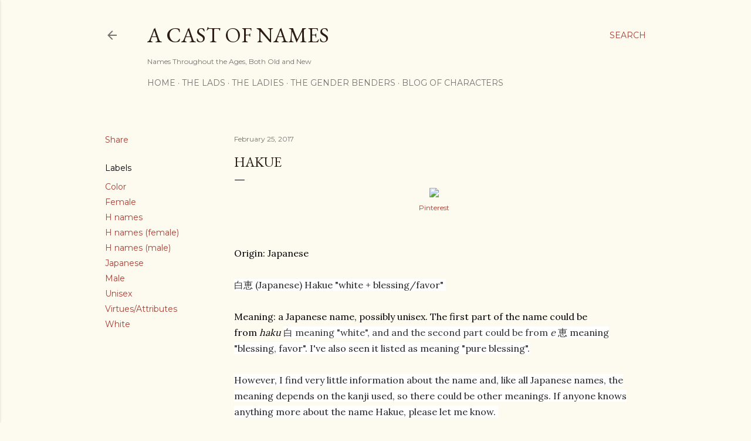

--- FILE ---
content_type: text/html; charset=UTF-8
request_url: http://apolla13.blogspot.com/2017/02/hakue.html
body_size: 26905
content:
<!DOCTYPE html>
<html dir='ltr' lang='en'>
<head>
<meta content='width=device-width, initial-scale=1' name='viewport'/>
<title>Hakue </title>
<meta content='text/html; charset=UTF-8' http-equiv='Content-Type'/>
<!-- Chrome, Firefox OS and Opera -->
<meta content='#fdfaf0' name='theme-color'/>
<!-- Windows Phone -->
<meta content='#fdfaf0' name='msapplication-navbutton-color'/>
<meta content='blogger' name='generator'/>
<link href='http://apolla13.blogspot.com/favicon.ico' rel='icon' type='image/x-icon'/>
<link href='http://apolla13.blogspot.com/2017/02/hakue.html' rel='canonical'/>
<link rel="alternate" type="application/atom+xml" title="A Cast of Names - Atom" href="http://apolla13.blogspot.com/feeds/posts/default" />
<link rel="alternate" type="application/rss+xml" title="A Cast of Names - RSS" href="http://apolla13.blogspot.com/feeds/posts/default?alt=rss" />
<link rel="service.post" type="application/atom+xml" title="A Cast of Names - Atom" href="https://www.blogger.com/feeds/6683143999345728754/posts/default" />

<link rel="alternate" type="application/atom+xml" title="A Cast of Names - Atom" href="http://apolla13.blogspot.com/feeds/2528054629721791401/comments/default" />
<!--Can't find substitution for tag [blog.ieCssRetrofitLinks]-->
<link href='https://s-media-cache-ak0.pinimg.com/564x/76/6f/38/766f38e5e57fd14b2e87f07065510a6e.jpg' rel='image_src'/>
<meta content='http://apolla13.blogspot.com/2017/02/hakue.html' property='og:url'/>
<meta content='Hakue ' property='og:title'/>
<meta content='  Pinterest     Origin: Japanese   白 恵 (Japanese) Hakue &quot;white + blessing/favor&quot;    Meaning: a Japanese name, possibly unisex. The first par...' property='og:description'/>
<meta content='https://lh3.googleusercontent.com/blogger_img_proxy/AEn0k_swhxn81vfxZFlKw9PHsEzugaP8z_6yHCjS0Ca400ED-OFiZ2hfui4D4qJ4-VhdmerKScJuop5an2G9kFnWvRMokW_neioq2T_UDLU7ojbyEtTSKRWSFX56aQplyXyDKLasflnmpdm-hD5ek9a6XQ_25dQX-PeLcLuopA=w1200-h630-p-k-no-nu' property='og:image'/>
<style type='text/css'>@font-face{font-family:'EB Garamond';font-style:normal;font-weight:400;font-display:swap;src:url(//fonts.gstatic.com/s/ebgaramond/v32/SlGDmQSNjdsmc35JDF1K5E55YMjF_7DPuGi-6_RkCY9_WamXgHlIbvw.woff2)format('woff2');unicode-range:U+0460-052F,U+1C80-1C8A,U+20B4,U+2DE0-2DFF,U+A640-A69F,U+FE2E-FE2F;}@font-face{font-family:'EB Garamond';font-style:normal;font-weight:400;font-display:swap;src:url(//fonts.gstatic.com/s/ebgaramond/v32/SlGDmQSNjdsmc35JDF1K5E55YMjF_7DPuGi-6_RkAI9_WamXgHlIbvw.woff2)format('woff2');unicode-range:U+0301,U+0400-045F,U+0490-0491,U+04B0-04B1,U+2116;}@font-face{font-family:'EB Garamond';font-style:normal;font-weight:400;font-display:swap;src:url(//fonts.gstatic.com/s/ebgaramond/v32/SlGDmQSNjdsmc35JDF1K5E55YMjF_7DPuGi-6_RkCI9_WamXgHlIbvw.woff2)format('woff2');unicode-range:U+1F00-1FFF;}@font-face{font-family:'EB Garamond';font-style:normal;font-weight:400;font-display:swap;src:url(//fonts.gstatic.com/s/ebgaramond/v32/SlGDmQSNjdsmc35JDF1K5E55YMjF_7DPuGi-6_RkB49_WamXgHlIbvw.woff2)format('woff2');unicode-range:U+0370-0377,U+037A-037F,U+0384-038A,U+038C,U+038E-03A1,U+03A3-03FF;}@font-face{font-family:'EB Garamond';font-style:normal;font-weight:400;font-display:swap;src:url(//fonts.gstatic.com/s/ebgaramond/v32/SlGDmQSNjdsmc35JDF1K5E55YMjF_7DPuGi-6_RkC49_WamXgHlIbvw.woff2)format('woff2');unicode-range:U+0102-0103,U+0110-0111,U+0128-0129,U+0168-0169,U+01A0-01A1,U+01AF-01B0,U+0300-0301,U+0303-0304,U+0308-0309,U+0323,U+0329,U+1EA0-1EF9,U+20AB;}@font-face{font-family:'EB Garamond';font-style:normal;font-weight:400;font-display:swap;src:url(//fonts.gstatic.com/s/ebgaramond/v32/SlGDmQSNjdsmc35JDF1K5E55YMjF_7DPuGi-6_RkCo9_WamXgHlIbvw.woff2)format('woff2');unicode-range:U+0100-02BA,U+02BD-02C5,U+02C7-02CC,U+02CE-02D7,U+02DD-02FF,U+0304,U+0308,U+0329,U+1D00-1DBF,U+1E00-1E9F,U+1EF2-1EFF,U+2020,U+20A0-20AB,U+20AD-20C0,U+2113,U+2C60-2C7F,U+A720-A7FF;}@font-face{font-family:'EB Garamond';font-style:normal;font-weight:400;font-display:swap;src:url(//fonts.gstatic.com/s/ebgaramond/v32/SlGDmQSNjdsmc35JDF1K5E55YMjF_7DPuGi-6_RkBI9_WamXgHlI.woff2)format('woff2');unicode-range:U+0000-00FF,U+0131,U+0152-0153,U+02BB-02BC,U+02C6,U+02DA,U+02DC,U+0304,U+0308,U+0329,U+2000-206F,U+20AC,U+2122,U+2191,U+2193,U+2212,U+2215,U+FEFF,U+FFFD;}@font-face{font-family:'Lora';font-style:normal;font-weight:400;font-display:swap;src:url(//fonts.gstatic.com/s/lora/v37/0QI6MX1D_JOuGQbT0gvTJPa787weuxJMkq18ndeYxZ2JTg.woff2)format('woff2');unicode-range:U+0460-052F,U+1C80-1C8A,U+20B4,U+2DE0-2DFF,U+A640-A69F,U+FE2E-FE2F;}@font-face{font-family:'Lora';font-style:normal;font-weight:400;font-display:swap;src:url(//fonts.gstatic.com/s/lora/v37/0QI6MX1D_JOuGQbT0gvTJPa787weuxJFkq18ndeYxZ2JTg.woff2)format('woff2');unicode-range:U+0301,U+0400-045F,U+0490-0491,U+04B0-04B1,U+2116;}@font-face{font-family:'Lora';font-style:normal;font-weight:400;font-display:swap;src:url(//fonts.gstatic.com/s/lora/v37/0QI6MX1D_JOuGQbT0gvTJPa787weuxI9kq18ndeYxZ2JTg.woff2)format('woff2');unicode-range:U+0302-0303,U+0305,U+0307-0308,U+0310,U+0312,U+0315,U+031A,U+0326-0327,U+032C,U+032F-0330,U+0332-0333,U+0338,U+033A,U+0346,U+034D,U+0391-03A1,U+03A3-03A9,U+03B1-03C9,U+03D1,U+03D5-03D6,U+03F0-03F1,U+03F4-03F5,U+2016-2017,U+2034-2038,U+203C,U+2040,U+2043,U+2047,U+2050,U+2057,U+205F,U+2070-2071,U+2074-208E,U+2090-209C,U+20D0-20DC,U+20E1,U+20E5-20EF,U+2100-2112,U+2114-2115,U+2117-2121,U+2123-214F,U+2190,U+2192,U+2194-21AE,U+21B0-21E5,U+21F1-21F2,U+21F4-2211,U+2213-2214,U+2216-22FF,U+2308-230B,U+2310,U+2319,U+231C-2321,U+2336-237A,U+237C,U+2395,U+239B-23B7,U+23D0,U+23DC-23E1,U+2474-2475,U+25AF,U+25B3,U+25B7,U+25BD,U+25C1,U+25CA,U+25CC,U+25FB,U+266D-266F,U+27C0-27FF,U+2900-2AFF,U+2B0E-2B11,U+2B30-2B4C,U+2BFE,U+3030,U+FF5B,U+FF5D,U+1D400-1D7FF,U+1EE00-1EEFF;}@font-face{font-family:'Lora';font-style:normal;font-weight:400;font-display:swap;src:url(//fonts.gstatic.com/s/lora/v37/0QI6MX1D_JOuGQbT0gvTJPa787weuxIvkq18ndeYxZ2JTg.woff2)format('woff2');unicode-range:U+0001-000C,U+000E-001F,U+007F-009F,U+20DD-20E0,U+20E2-20E4,U+2150-218F,U+2190,U+2192,U+2194-2199,U+21AF,U+21E6-21F0,U+21F3,U+2218-2219,U+2299,U+22C4-22C6,U+2300-243F,U+2440-244A,U+2460-24FF,U+25A0-27BF,U+2800-28FF,U+2921-2922,U+2981,U+29BF,U+29EB,U+2B00-2BFF,U+4DC0-4DFF,U+FFF9-FFFB,U+10140-1018E,U+10190-1019C,U+101A0,U+101D0-101FD,U+102E0-102FB,U+10E60-10E7E,U+1D2C0-1D2D3,U+1D2E0-1D37F,U+1F000-1F0FF,U+1F100-1F1AD,U+1F1E6-1F1FF,U+1F30D-1F30F,U+1F315,U+1F31C,U+1F31E,U+1F320-1F32C,U+1F336,U+1F378,U+1F37D,U+1F382,U+1F393-1F39F,U+1F3A7-1F3A8,U+1F3AC-1F3AF,U+1F3C2,U+1F3C4-1F3C6,U+1F3CA-1F3CE,U+1F3D4-1F3E0,U+1F3ED,U+1F3F1-1F3F3,U+1F3F5-1F3F7,U+1F408,U+1F415,U+1F41F,U+1F426,U+1F43F,U+1F441-1F442,U+1F444,U+1F446-1F449,U+1F44C-1F44E,U+1F453,U+1F46A,U+1F47D,U+1F4A3,U+1F4B0,U+1F4B3,U+1F4B9,U+1F4BB,U+1F4BF,U+1F4C8-1F4CB,U+1F4D6,U+1F4DA,U+1F4DF,U+1F4E3-1F4E6,U+1F4EA-1F4ED,U+1F4F7,U+1F4F9-1F4FB,U+1F4FD-1F4FE,U+1F503,U+1F507-1F50B,U+1F50D,U+1F512-1F513,U+1F53E-1F54A,U+1F54F-1F5FA,U+1F610,U+1F650-1F67F,U+1F687,U+1F68D,U+1F691,U+1F694,U+1F698,U+1F6AD,U+1F6B2,U+1F6B9-1F6BA,U+1F6BC,U+1F6C6-1F6CF,U+1F6D3-1F6D7,U+1F6E0-1F6EA,U+1F6F0-1F6F3,U+1F6F7-1F6FC,U+1F700-1F7FF,U+1F800-1F80B,U+1F810-1F847,U+1F850-1F859,U+1F860-1F887,U+1F890-1F8AD,U+1F8B0-1F8BB,U+1F8C0-1F8C1,U+1F900-1F90B,U+1F93B,U+1F946,U+1F984,U+1F996,U+1F9E9,U+1FA00-1FA6F,U+1FA70-1FA7C,U+1FA80-1FA89,U+1FA8F-1FAC6,U+1FACE-1FADC,U+1FADF-1FAE9,U+1FAF0-1FAF8,U+1FB00-1FBFF;}@font-face{font-family:'Lora';font-style:normal;font-weight:400;font-display:swap;src:url(//fonts.gstatic.com/s/lora/v37/0QI6MX1D_JOuGQbT0gvTJPa787weuxJOkq18ndeYxZ2JTg.woff2)format('woff2');unicode-range:U+0102-0103,U+0110-0111,U+0128-0129,U+0168-0169,U+01A0-01A1,U+01AF-01B0,U+0300-0301,U+0303-0304,U+0308-0309,U+0323,U+0329,U+1EA0-1EF9,U+20AB;}@font-face{font-family:'Lora';font-style:normal;font-weight:400;font-display:swap;src:url(//fonts.gstatic.com/s/lora/v37/0QI6MX1D_JOuGQbT0gvTJPa787weuxJPkq18ndeYxZ2JTg.woff2)format('woff2');unicode-range:U+0100-02BA,U+02BD-02C5,U+02C7-02CC,U+02CE-02D7,U+02DD-02FF,U+0304,U+0308,U+0329,U+1D00-1DBF,U+1E00-1E9F,U+1EF2-1EFF,U+2020,U+20A0-20AB,U+20AD-20C0,U+2113,U+2C60-2C7F,U+A720-A7FF;}@font-face{font-family:'Lora';font-style:normal;font-weight:400;font-display:swap;src:url(//fonts.gstatic.com/s/lora/v37/0QI6MX1D_JOuGQbT0gvTJPa787weuxJBkq18ndeYxZ0.woff2)format('woff2');unicode-range:U+0000-00FF,U+0131,U+0152-0153,U+02BB-02BC,U+02C6,U+02DA,U+02DC,U+0304,U+0308,U+0329,U+2000-206F,U+20AC,U+2122,U+2191,U+2193,U+2212,U+2215,U+FEFF,U+FFFD;}@font-face{font-family:'Montserrat';font-style:normal;font-weight:400;font-display:swap;src:url(//fonts.gstatic.com/s/montserrat/v31/JTUSjIg1_i6t8kCHKm459WRhyyTh89ZNpQ.woff2)format('woff2');unicode-range:U+0460-052F,U+1C80-1C8A,U+20B4,U+2DE0-2DFF,U+A640-A69F,U+FE2E-FE2F;}@font-face{font-family:'Montserrat';font-style:normal;font-weight:400;font-display:swap;src:url(//fonts.gstatic.com/s/montserrat/v31/JTUSjIg1_i6t8kCHKm459W1hyyTh89ZNpQ.woff2)format('woff2');unicode-range:U+0301,U+0400-045F,U+0490-0491,U+04B0-04B1,U+2116;}@font-face{font-family:'Montserrat';font-style:normal;font-weight:400;font-display:swap;src:url(//fonts.gstatic.com/s/montserrat/v31/JTUSjIg1_i6t8kCHKm459WZhyyTh89ZNpQ.woff2)format('woff2');unicode-range:U+0102-0103,U+0110-0111,U+0128-0129,U+0168-0169,U+01A0-01A1,U+01AF-01B0,U+0300-0301,U+0303-0304,U+0308-0309,U+0323,U+0329,U+1EA0-1EF9,U+20AB;}@font-face{font-family:'Montserrat';font-style:normal;font-weight:400;font-display:swap;src:url(//fonts.gstatic.com/s/montserrat/v31/JTUSjIg1_i6t8kCHKm459WdhyyTh89ZNpQ.woff2)format('woff2');unicode-range:U+0100-02BA,U+02BD-02C5,U+02C7-02CC,U+02CE-02D7,U+02DD-02FF,U+0304,U+0308,U+0329,U+1D00-1DBF,U+1E00-1E9F,U+1EF2-1EFF,U+2020,U+20A0-20AB,U+20AD-20C0,U+2113,U+2C60-2C7F,U+A720-A7FF;}@font-face{font-family:'Montserrat';font-style:normal;font-weight:400;font-display:swap;src:url(//fonts.gstatic.com/s/montserrat/v31/JTUSjIg1_i6t8kCHKm459WlhyyTh89Y.woff2)format('woff2');unicode-range:U+0000-00FF,U+0131,U+0152-0153,U+02BB-02BC,U+02C6,U+02DA,U+02DC,U+0304,U+0308,U+0329,U+2000-206F,U+20AC,U+2122,U+2191,U+2193,U+2212,U+2215,U+FEFF,U+FFFD;}@font-face{font-family:'Montserrat';font-style:normal;font-weight:700;font-display:swap;src:url(//fonts.gstatic.com/s/montserrat/v31/JTUSjIg1_i6t8kCHKm459WRhyyTh89ZNpQ.woff2)format('woff2');unicode-range:U+0460-052F,U+1C80-1C8A,U+20B4,U+2DE0-2DFF,U+A640-A69F,U+FE2E-FE2F;}@font-face{font-family:'Montserrat';font-style:normal;font-weight:700;font-display:swap;src:url(//fonts.gstatic.com/s/montserrat/v31/JTUSjIg1_i6t8kCHKm459W1hyyTh89ZNpQ.woff2)format('woff2');unicode-range:U+0301,U+0400-045F,U+0490-0491,U+04B0-04B1,U+2116;}@font-face{font-family:'Montserrat';font-style:normal;font-weight:700;font-display:swap;src:url(//fonts.gstatic.com/s/montserrat/v31/JTUSjIg1_i6t8kCHKm459WZhyyTh89ZNpQ.woff2)format('woff2');unicode-range:U+0102-0103,U+0110-0111,U+0128-0129,U+0168-0169,U+01A0-01A1,U+01AF-01B0,U+0300-0301,U+0303-0304,U+0308-0309,U+0323,U+0329,U+1EA0-1EF9,U+20AB;}@font-face{font-family:'Montserrat';font-style:normal;font-weight:700;font-display:swap;src:url(//fonts.gstatic.com/s/montserrat/v31/JTUSjIg1_i6t8kCHKm459WdhyyTh89ZNpQ.woff2)format('woff2');unicode-range:U+0100-02BA,U+02BD-02C5,U+02C7-02CC,U+02CE-02D7,U+02DD-02FF,U+0304,U+0308,U+0329,U+1D00-1DBF,U+1E00-1E9F,U+1EF2-1EFF,U+2020,U+20A0-20AB,U+20AD-20C0,U+2113,U+2C60-2C7F,U+A720-A7FF;}@font-face{font-family:'Montserrat';font-style:normal;font-weight:700;font-display:swap;src:url(//fonts.gstatic.com/s/montserrat/v31/JTUSjIg1_i6t8kCHKm459WlhyyTh89Y.woff2)format('woff2');unicode-range:U+0000-00FF,U+0131,U+0152-0153,U+02BB-02BC,U+02C6,U+02DA,U+02DC,U+0304,U+0308,U+0329,U+2000-206F,U+20AC,U+2122,U+2191,U+2193,U+2212,U+2215,U+FEFF,U+FFFD;}</style>
<style id='page-skin-1' type='text/css'><!--
/*! normalize.css v3.0.1 | MIT License | git.io/normalize */html{font-family:sans-serif;-ms-text-size-adjust:100%;-webkit-text-size-adjust:100%}body{margin:0}article,aside,details,figcaption,figure,footer,header,hgroup,main,nav,section,summary{display:block}audio,canvas,progress,video{display:inline-block;vertical-align:baseline}audio:not([controls]){display:none;height:0}[hidden],template{display:none}a{background:transparent}a:active,a:hover{outline:0}abbr[title]{border-bottom:1px dotted}b,strong{font-weight:bold}dfn{font-style:italic}h1{font-size:2em;margin:.67em 0}mark{background:#ff0;color:#000}small{font-size:80%}sub,sup{font-size:75%;line-height:0;position:relative;vertical-align:baseline}sup{top:-0.5em}sub{bottom:-0.25em}img{border:0}svg:not(:root){overflow:hidden}figure{margin:1em 40px}hr{-moz-box-sizing:content-box;box-sizing:content-box;height:0}pre{overflow:auto}code,kbd,pre,samp{font-family:monospace,monospace;font-size:1em}button,input,optgroup,select,textarea{color:inherit;font:inherit;margin:0}button{overflow:visible}button,select{text-transform:none}button,html input[type="button"],input[type="reset"],input[type="submit"]{-webkit-appearance:button;cursor:pointer}button[disabled],html input[disabled]{cursor:default}button::-moz-focus-inner,input::-moz-focus-inner{border:0;padding:0}input{line-height:normal}input[type="checkbox"],input[type="radio"]{box-sizing:border-box;padding:0}input[type="number"]::-webkit-inner-spin-button,input[type="number"]::-webkit-outer-spin-button{height:auto}input[type="search"]{-webkit-appearance:textfield;-moz-box-sizing:content-box;-webkit-box-sizing:content-box;box-sizing:content-box}input[type="search"]::-webkit-search-cancel-button,input[type="search"]::-webkit-search-decoration{-webkit-appearance:none}fieldset{border:1px solid #c0c0c0;margin:0 2px;padding:.35em .625em .75em}legend{border:0;padding:0}textarea{overflow:auto}optgroup{font-weight:bold}table{border-collapse:collapse;border-spacing:0}td,th{padding:0}
/*!************************************************
* Blogger Template Style
* Name: Soho
**************************************************/
body{
overflow-wrap:break-word;
word-break:break-word;
word-wrap:break-word
}
.hidden{
display:none
}
.invisible{
visibility:hidden
}
.container::after,.float-container::after{
clear:both;
content:"";
display:table
}
.clearboth{
clear:both
}
#comments .comment .comment-actions,.subscribe-popup .FollowByEmail .follow-by-email-submit{
background:0 0;
border:0;
box-shadow:none;
color:#a93e33;
cursor:pointer;
font-size:14px;
font-weight:700;
outline:0;
text-decoration:none;
text-transform:uppercase;
width:auto
}
.dim-overlay{
background-color:rgba(0,0,0,.54);
height:100vh;
left:0;
position:fixed;
top:0;
width:100%
}
#sharing-dim-overlay{
background-color:transparent
}
input::-ms-clear{
display:none
}
.blogger-logo,.svg-icon-24.blogger-logo{
fill:#ff9800;
opacity:1
}
.loading-spinner-large{
-webkit-animation:mspin-rotate 1.568s infinite linear;
animation:mspin-rotate 1.568s infinite linear;
height:48px;
overflow:hidden;
position:absolute;
width:48px;
z-index:200
}
.loading-spinner-large>div{
-webkit-animation:mspin-revrot 5332ms infinite steps(4);
animation:mspin-revrot 5332ms infinite steps(4)
}
.loading-spinner-large>div>div{
-webkit-animation:mspin-singlecolor-large-film 1333ms infinite steps(81);
animation:mspin-singlecolor-large-film 1333ms infinite steps(81);
background-size:100%;
height:48px;
width:3888px
}
.mspin-black-large>div>div,.mspin-grey_54-large>div>div{
background-image:url(https://www.blogblog.com/indie/mspin_black_large.svg)
}
.mspin-white-large>div>div{
background-image:url(https://www.blogblog.com/indie/mspin_white_large.svg)
}
.mspin-grey_54-large{
opacity:.54
}
@-webkit-keyframes mspin-singlecolor-large-film{
from{
-webkit-transform:translateX(0);
transform:translateX(0)
}
to{
-webkit-transform:translateX(-3888px);
transform:translateX(-3888px)
}
}
@keyframes mspin-singlecolor-large-film{
from{
-webkit-transform:translateX(0);
transform:translateX(0)
}
to{
-webkit-transform:translateX(-3888px);
transform:translateX(-3888px)
}
}
@-webkit-keyframes mspin-rotate{
from{
-webkit-transform:rotate(0);
transform:rotate(0)
}
to{
-webkit-transform:rotate(360deg);
transform:rotate(360deg)
}
}
@keyframes mspin-rotate{
from{
-webkit-transform:rotate(0);
transform:rotate(0)
}
to{
-webkit-transform:rotate(360deg);
transform:rotate(360deg)
}
}
@-webkit-keyframes mspin-revrot{
from{
-webkit-transform:rotate(0);
transform:rotate(0)
}
to{
-webkit-transform:rotate(-360deg);
transform:rotate(-360deg)
}
}
@keyframes mspin-revrot{
from{
-webkit-transform:rotate(0);
transform:rotate(0)
}
to{
-webkit-transform:rotate(-360deg);
transform:rotate(-360deg)
}
}
.skip-navigation{
background-color:#fff;
box-sizing:border-box;
color:#000;
display:block;
height:0;
left:0;
line-height:50px;
overflow:hidden;
padding-top:0;
position:fixed;
text-align:center;
top:0;
-webkit-transition:box-shadow .3s,height .3s,padding-top .3s;
transition:box-shadow .3s,height .3s,padding-top .3s;
width:100%;
z-index:900
}
.skip-navigation:focus{
box-shadow:0 4px 5px 0 rgba(0,0,0,.14),0 1px 10px 0 rgba(0,0,0,.12),0 2px 4px -1px rgba(0,0,0,.2);
height:50px
}
#main{
outline:0
}
.main-heading{
position:absolute;
clip:rect(1px,1px,1px,1px);
padding:0;
border:0;
height:1px;
width:1px;
overflow:hidden
}
.Attribution{
margin-top:1em;
text-align:center
}
.Attribution .blogger img,.Attribution .blogger svg{
vertical-align:bottom
}
.Attribution .blogger img{
margin-right:.5em
}
.Attribution div{
line-height:24px;
margin-top:.5em
}
.Attribution .copyright,.Attribution .image-attribution{
font-size:.7em;
margin-top:1.5em
}
.BLOG_mobile_video_class{
display:none
}
.bg-photo{
background-attachment:scroll!important
}
body .CSS_LIGHTBOX{
z-index:900
}
.extendable .show-less,.extendable .show-more{
border-color:#a93e33;
color:#a93e33;
margin-top:8px
}
.extendable .show-less.hidden,.extendable .show-more.hidden{
display:none
}
.inline-ad{
display:none;
max-width:100%;
overflow:hidden
}
.adsbygoogle{
display:block
}
#cookieChoiceInfo{
bottom:0;
top:auto
}
iframe.b-hbp-video{
border:0
}
.post-body img{
max-width:100%
}
.post-body iframe{
max-width:100%
}
.post-body a[imageanchor="1"]{
display:inline-block
}
.byline{
margin-right:1em
}
.byline:last-child{
margin-right:0
}
.link-copied-dialog{
max-width:520px;
outline:0
}
.link-copied-dialog .modal-dialog-buttons{
margin-top:8px
}
.link-copied-dialog .goog-buttonset-default{
background:0 0;
border:0
}
.link-copied-dialog .goog-buttonset-default:focus{
outline:0
}
.paging-control-container{
margin-bottom:16px
}
.paging-control-container .paging-control{
display:inline-block
}
.paging-control-container .comment-range-text::after,.paging-control-container .paging-control{
color:#a93e33
}
.paging-control-container .comment-range-text,.paging-control-container .paging-control{
margin-right:8px
}
.paging-control-container .comment-range-text::after,.paging-control-container .paging-control::after{
content:"\b7";
cursor:default;
padding-left:8px;
pointer-events:none
}
.paging-control-container .comment-range-text:last-child::after,.paging-control-container .paging-control:last-child::after{
content:none
}
.byline.reactions iframe{
height:20px
}
.b-notification{
color:#000;
background-color:#fff;
border-bottom:solid 1px #000;
box-sizing:border-box;
padding:16px 32px;
text-align:center
}
.b-notification.visible{
-webkit-transition:margin-top .3s cubic-bezier(.4,0,.2,1);
transition:margin-top .3s cubic-bezier(.4,0,.2,1)
}
.b-notification.invisible{
position:absolute
}
.b-notification-close{
position:absolute;
right:8px;
top:8px
}
.no-posts-message{
line-height:40px;
text-align:center
}
@media screen and (max-width:1162px){
body.item-view .post-body a[imageanchor="1"][style*="float: left;"],body.item-view .post-body a[imageanchor="1"][style*="float: right;"]{
float:none!important;
clear:none!important
}
body.item-view .post-body a[imageanchor="1"] img{
display:block;
height:auto;
margin:0 auto
}
body.item-view .post-body>.separator:first-child>a[imageanchor="1"]:first-child{
margin-top:20px
}
.post-body a[imageanchor]{
display:block
}
body.item-view .post-body a[imageanchor="1"]{
margin-left:0!important;
margin-right:0!important
}
body.item-view .post-body a[imageanchor="1"]+a[imageanchor="1"]{
margin-top:16px
}
}
.item-control{
display:none
}
#comments{
border-top:1px dashed rgba(0,0,0,.54);
margin-top:20px;
padding:20px
}
#comments .comment-thread ol{
margin:0;
padding-left:0;
padding-left:0
}
#comments .comment .comment-replybox-single,#comments .comment-thread .comment-replies{
margin-left:60px
}
#comments .comment-thread .thread-count{
display:none
}
#comments .comment{
list-style-type:none;
padding:0 0 30px;
position:relative
}
#comments .comment .comment{
padding-bottom:8px
}
.comment .avatar-image-container{
position:absolute
}
.comment .avatar-image-container img{
border-radius:50%
}
.avatar-image-container svg,.comment .avatar-image-container .avatar-icon{
border-radius:50%;
border:solid 1px #000000;
box-sizing:border-box;
fill:#000000;
height:35px;
margin:0;
padding:7px;
width:35px
}
.comment .comment-block{
margin-top:10px;
margin-left:60px;
padding-bottom:0
}
#comments .comment-author-header-wrapper{
margin-left:40px
}
#comments .comment .thread-expanded .comment-block{
padding-bottom:20px
}
#comments .comment .comment-header .user,#comments .comment .comment-header .user a{
color:#000000;
font-style:normal;
font-weight:700
}
#comments .comment .comment-actions{
bottom:0;
margin-bottom:15px;
position:absolute
}
#comments .comment .comment-actions>*{
margin-right:8px
}
#comments .comment .comment-header .datetime{
bottom:0;
color:rgba(0, 0, 0, 0.54);
display:inline-block;
font-size:13px;
font-style:italic;
margin-left:8px
}
#comments .comment .comment-footer .comment-timestamp a,#comments .comment .comment-header .datetime a{
color:rgba(0, 0, 0, 0.54)
}
#comments .comment .comment-content,.comment .comment-body{
margin-top:12px;
word-break:break-word
}
.comment-body{
margin-bottom:12px
}
#comments.embed[data-num-comments="0"]{
border:0;
margin-top:0;
padding-top:0
}
#comments.embed[data-num-comments="0"] #comment-post-message,#comments.embed[data-num-comments="0"] div.comment-form>p,#comments.embed[data-num-comments="0"] p.comment-footer{
display:none
}
#comment-editor-src{
display:none
}
.comments .comments-content .loadmore.loaded{
max-height:0;
opacity:0;
overflow:hidden
}
.extendable .remaining-items{
height:0;
overflow:hidden;
-webkit-transition:height .3s cubic-bezier(.4,0,.2,1);
transition:height .3s cubic-bezier(.4,0,.2,1)
}
.extendable .remaining-items.expanded{
height:auto
}
.svg-icon-24,.svg-icon-24-button{
cursor:pointer;
height:24px;
width:24px;
min-width:24px
}
.touch-icon{
margin:-12px;
padding:12px
}
.touch-icon:active,.touch-icon:focus{
background-color:rgba(153,153,153,.4);
border-radius:50%
}
svg:not(:root).touch-icon{
overflow:visible
}
html[dir=rtl] .rtl-reversible-icon{
-webkit-transform:scaleX(-1);
-ms-transform:scaleX(-1);
transform:scaleX(-1)
}
.svg-icon-24-button,.touch-icon-button{
background:0 0;
border:0;
margin:0;
outline:0;
padding:0
}
.touch-icon-button .touch-icon:active,.touch-icon-button .touch-icon:focus{
background-color:transparent
}
.touch-icon-button:active .touch-icon,.touch-icon-button:focus .touch-icon{
background-color:rgba(153,153,153,.4);
border-radius:50%
}
.Profile .default-avatar-wrapper .avatar-icon{
border-radius:50%;
border:solid 1px #000000;
box-sizing:border-box;
fill:#000000;
margin:0
}
.Profile .individual .default-avatar-wrapper .avatar-icon{
padding:25px
}
.Profile .individual .avatar-icon,.Profile .individual .profile-img{
height:120px;
width:120px
}
.Profile .team .default-avatar-wrapper .avatar-icon{
padding:8px
}
.Profile .team .avatar-icon,.Profile .team .default-avatar-wrapper,.Profile .team .profile-img{
height:40px;
width:40px
}
.snippet-container{
margin:0;
position:relative;
overflow:hidden
}
.snippet-fade{
bottom:0;
box-sizing:border-box;
position:absolute;
width:96px
}
.snippet-fade{
right:0
}
.snippet-fade:after{
content:"\2026"
}
.snippet-fade:after{
float:right
}
.centered-top-container.sticky{
left:0;
position:fixed;
right:0;
top:0;
width:auto;
z-index:50;
-webkit-transition-property:opacity,-webkit-transform;
transition-property:opacity,-webkit-transform;
transition-property:transform,opacity;
transition-property:transform,opacity,-webkit-transform;
-webkit-transition-duration:.2s;
transition-duration:.2s;
-webkit-transition-timing-function:cubic-bezier(.4,0,.2,1);
transition-timing-function:cubic-bezier(.4,0,.2,1)
}
.centered-top-placeholder{
display:none
}
.collapsed-header .centered-top-placeholder{
display:block
}
.centered-top-container .Header .replaced h1,.centered-top-placeholder .Header .replaced h1{
display:none
}
.centered-top-container.sticky .Header .replaced h1{
display:block
}
.centered-top-container.sticky .Header .header-widget{
background:0 0
}
.centered-top-container.sticky .Header .header-image-wrapper{
display:none
}
.centered-top-container img,.centered-top-placeholder img{
max-width:100%
}
.collapsible{
-webkit-transition:height .3s cubic-bezier(.4,0,.2,1);
transition:height .3s cubic-bezier(.4,0,.2,1)
}
.collapsible,.collapsible>summary{
display:block;
overflow:hidden
}
.collapsible>:not(summary){
display:none
}
.collapsible[open]>:not(summary){
display:block
}
.collapsible:focus,.collapsible>summary:focus{
outline:0
}
.collapsible>summary{
cursor:pointer;
display:block;
padding:0
}
.collapsible:focus>summary,.collapsible>summary:focus{
background-color:transparent
}
.collapsible>summary::-webkit-details-marker{
display:none
}
.collapsible-title{
-webkit-box-align:center;
-webkit-align-items:center;
-ms-flex-align:center;
align-items:center;
display:-webkit-box;
display:-webkit-flex;
display:-ms-flexbox;
display:flex
}
.collapsible-title .title{
-webkit-box-flex:1;
-webkit-flex:1 1 auto;
-ms-flex:1 1 auto;
flex:1 1 auto;
-webkit-box-ordinal-group:1;
-webkit-order:0;
-ms-flex-order:0;
order:0;
overflow:hidden;
text-overflow:ellipsis;
white-space:nowrap
}
.collapsible-title .chevron-down,.collapsible[open] .collapsible-title .chevron-up{
display:block
}
.collapsible-title .chevron-up,.collapsible[open] .collapsible-title .chevron-down{
display:none
}
.flat-button{
cursor:pointer;
display:inline-block;
font-weight:700;
text-transform:uppercase;
border-radius:2px;
padding:8px;
margin:-8px
}
.flat-icon-button{
background:0 0;
border:0;
margin:0;
outline:0;
padding:0;
margin:-12px;
padding:12px;
cursor:pointer;
box-sizing:content-box;
display:inline-block;
line-height:0
}
.flat-icon-button,.flat-icon-button .splash-wrapper{
border-radius:50%
}
.flat-icon-button .splash.animate{
-webkit-animation-duration:.3s;
animation-duration:.3s
}
.overflowable-container{
max-height:28px;
overflow:hidden;
position:relative
}
.overflow-button{
cursor:pointer
}
#overflowable-dim-overlay{
background:0 0
}
.overflow-popup{
box-shadow:0 2px 2px 0 rgba(0,0,0,.14),0 3px 1px -2px rgba(0,0,0,.2),0 1px 5px 0 rgba(0,0,0,.12);
background-color:#fdfaf0;
left:0;
max-width:calc(100% - 32px);
position:absolute;
top:0;
visibility:hidden;
z-index:101
}
.overflow-popup ul{
list-style:none
}
.overflow-popup .tabs li,.overflow-popup li{
display:block;
height:auto
}
.overflow-popup .tabs li{
padding-left:0;
padding-right:0
}
.overflow-button.hidden,.overflow-popup .tabs li.hidden,.overflow-popup li.hidden{
display:none
}
.search{
display:-webkit-box;
display:-webkit-flex;
display:-ms-flexbox;
display:flex;
line-height:24px;
width:24px
}
.search.focused{
width:100%
}
.search.focused .section{
width:100%
}
.search form{
z-index:101
}
.search h3{
display:none
}
.search form{
display:-webkit-box;
display:-webkit-flex;
display:-ms-flexbox;
display:flex;
-webkit-box-flex:1;
-webkit-flex:1 0 0;
-ms-flex:1 0 0px;
flex:1 0 0;
border-bottom:solid 1px transparent;
padding-bottom:8px
}
.search form>*{
display:none
}
.search.focused form>*{
display:block
}
.search .search-input label{
display:none
}
.centered-top-placeholder.cloned .search form{
z-index:30
}
.search.focused form{
border-color:rgba(0, 0, 0, 0.54);
position:relative;
width:auto
}
.collapsed-header .centered-top-container .search.focused form{
border-bottom-color:transparent
}
.search-expand{
-webkit-box-flex:0;
-webkit-flex:0 0 auto;
-ms-flex:0 0 auto;
flex:0 0 auto
}
.search-expand-text{
display:none
}
.search-close{
display:inline;
vertical-align:middle
}
.search-input{
-webkit-box-flex:1;
-webkit-flex:1 0 1px;
-ms-flex:1 0 1px;
flex:1 0 1px
}
.search-input input{
background:0 0;
border:0;
box-sizing:border-box;
color:rgba(0, 0, 0, 0.54);
display:inline-block;
outline:0;
width:calc(100% - 48px)
}
.search-input input.no-cursor{
color:transparent;
text-shadow:0 0 0 rgba(0, 0, 0, 0.54)
}
.collapsed-header .centered-top-container .search-action,.collapsed-header .centered-top-container .search-input input{
color:rgba(0, 0, 0, 0.54)
}
.collapsed-header .centered-top-container .search-input input.no-cursor{
color:transparent;
text-shadow:0 0 0 rgba(0, 0, 0, 0.54)
}
.collapsed-header .centered-top-container .search-input input.no-cursor:focus,.search-input input.no-cursor:focus{
outline:0
}
.search-focused>*{
visibility:hidden
}
.search-focused .search,.search-focused .search-icon{
visibility:visible
}
.search.focused .search-action{
display:block
}
.search.focused .search-action:disabled{
opacity:.3
}
.widget.Sharing .sharing-button{
display:none
}
.widget.Sharing .sharing-buttons li{
padding:0
}
.widget.Sharing .sharing-buttons li span{
display:none
}
.post-share-buttons{
position:relative
}
.centered-bottom .share-buttons .svg-icon-24,.share-buttons .svg-icon-24{
fill:#000000
}
.sharing-open.touch-icon-button:active .touch-icon,.sharing-open.touch-icon-button:focus .touch-icon{
background-color:transparent
}
.share-buttons{
background-color:#fdfaf0;
border-radius:2px;
box-shadow:0 2px 2px 0 rgba(0,0,0,.14),0 3px 1px -2px rgba(0,0,0,.2),0 1px 5px 0 rgba(0,0,0,.12);
color:#000000;
list-style:none;
margin:0;
padding:8px 0;
position:absolute;
top:-11px;
min-width:200px;
z-index:101
}
.share-buttons.hidden{
display:none
}
.sharing-button{
background:0 0;
border:0;
margin:0;
outline:0;
padding:0;
cursor:pointer
}
.share-buttons li{
margin:0;
height:48px
}
.share-buttons li:last-child{
margin-bottom:0
}
.share-buttons li .sharing-platform-button{
box-sizing:border-box;
cursor:pointer;
display:block;
height:100%;
margin-bottom:0;
padding:0 16px;
position:relative;
width:100%
}
.share-buttons li .sharing-platform-button:focus,.share-buttons li .sharing-platform-button:hover{
background-color:rgba(128,128,128,.1);
outline:0
}
.share-buttons li svg[class*=" sharing-"],.share-buttons li svg[class^=sharing-]{
position:absolute;
top:10px
}
.share-buttons li span.sharing-platform-button{
position:relative;
top:0
}
.share-buttons li .platform-sharing-text{
display:block;
font-size:16px;
line-height:48px;
white-space:nowrap
}
.share-buttons li .platform-sharing-text{
margin-left:56px
}
.sidebar-container{
background-color:#f7f7f7;
max-width:284px;
overflow-y:auto;
-webkit-transition-property:-webkit-transform;
transition-property:-webkit-transform;
transition-property:transform;
transition-property:transform,-webkit-transform;
-webkit-transition-duration:.3s;
transition-duration:.3s;
-webkit-transition-timing-function:cubic-bezier(0,0,.2,1);
transition-timing-function:cubic-bezier(0,0,.2,1);
width:284px;
z-index:101;
-webkit-overflow-scrolling:touch
}
.sidebar-container .navigation{
line-height:0;
padding:16px
}
.sidebar-container .sidebar-back{
cursor:pointer
}
.sidebar-container .widget{
background:0 0;
margin:0 16px;
padding:16px 0
}
.sidebar-container .widget .title{
color:rgba(0, 0, 0, 0.54);
margin:0
}
.sidebar-container .widget ul{
list-style:none;
margin:0;
padding:0
}
.sidebar-container .widget ul ul{
margin-left:1em
}
.sidebar-container .widget li{
font-size:16px;
line-height:normal
}
.sidebar-container .widget+.widget{
border-top:1px dashed rgba(0, 0, 0, 0.54)
}
.BlogArchive li{
margin:16px 0
}
.BlogArchive li:last-child{
margin-bottom:0
}
.Label li a{
display:inline-block
}
.BlogArchive .post-count,.Label .label-count{
float:right;
margin-left:.25em
}
.BlogArchive .post-count::before,.Label .label-count::before{
content:"("
}
.BlogArchive .post-count::after,.Label .label-count::after{
content:")"
}
.widget.Translate .skiptranslate>div{
display:block!important
}
.widget.Profile .profile-link{
display:-webkit-box;
display:-webkit-flex;
display:-ms-flexbox;
display:flex
}
.widget.Profile .team-member .default-avatar-wrapper,.widget.Profile .team-member .profile-img{
-webkit-box-flex:0;
-webkit-flex:0 0 auto;
-ms-flex:0 0 auto;
flex:0 0 auto;
margin-right:1em
}
.widget.Profile .individual .profile-link{
-webkit-box-orient:vertical;
-webkit-box-direction:normal;
-webkit-flex-direction:column;
-ms-flex-direction:column;
flex-direction:column
}
.widget.Profile .team .profile-link .profile-name{
-webkit-align-self:center;
-ms-flex-item-align:center;
align-self:center;
display:block;
-webkit-box-flex:1;
-webkit-flex:1 1 auto;
-ms-flex:1 1 auto;
flex:1 1 auto
}
.dim-overlay{
background-color:rgba(0,0,0,.54);
z-index:100
}
body.sidebar-visible{
overflow-y:hidden
}
@media screen and (max-width:1439px){
.sidebar-container{
bottom:0;
position:fixed;
top:0;
left:0;
right:auto
}
.sidebar-container.sidebar-invisible{
-webkit-transition-timing-function:cubic-bezier(.4,0,.6,1);
transition-timing-function:cubic-bezier(.4,0,.6,1)
}
html[dir=ltr] .sidebar-container.sidebar-invisible{
-webkit-transform:translateX(-284px);
-ms-transform:translateX(-284px);
transform:translateX(-284px)
}
html[dir=rtl] .sidebar-container.sidebar-invisible{
-webkit-transform:translateX(284px);
-ms-transform:translateX(284px);
transform:translateX(284px)
}
}
@media screen and (min-width:1440px){
.sidebar-container{
position:absolute;
top:0;
left:0;
right:auto
}
.sidebar-container .navigation{
display:none
}
}
.dialog{
box-shadow:0 2px 2px 0 rgba(0,0,0,.14),0 3px 1px -2px rgba(0,0,0,.2),0 1px 5px 0 rgba(0,0,0,.12);
background:#fdfaf0;
box-sizing:border-box;
color:#000000;
padding:30px;
position:fixed;
text-align:center;
width:calc(100% - 24px);
z-index:101
}
.dialog input[type=email],.dialog input[type=text]{
background-color:transparent;
border:0;
border-bottom:solid 1px rgba(0,0,0,.12);
color:#000000;
display:block;
font-family:EB Garamond, serif;
font-size:16px;
line-height:24px;
margin:auto;
padding-bottom:7px;
outline:0;
text-align:center;
width:100%
}
.dialog input[type=email]::-webkit-input-placeholder,.dialog input[type=text]::-webkit-input-placeholder{
color:#000000
}
.dialog input[type=email]::-moz-placeholder,.dialog input[type=text]::-moz-placeholder{
color:#000000
}
.dialog input[type=email]:-ms-input-placeholder,.dialog input[type=text]:-ms-input-placeholder{
color:#000000
}
.dialog input[type=email]::-ms-input-placeholder,.dialog input[type=text]::-ms-input-placeholder{
color:#000000
}
.dialog input[type=email]::placeholder,.dialog input[type=text]::placeholder{
color:#000000
}
.dialog input[type=email]:focus,.dialog input[type=text]:focus{
border-bottom:solid 2px #a93e33;
padding-bottom:6px
}
.dialog input.no-cursor{
color:transparent;
text-shadow:0 0 0 #000000
}
.dialog input.no-cursor:focus{
outline:0
}
.dialog input.no-cursor:focus{
outline:0
}
.dialog input[type=submit]{
font-family:EB Garamond, serif
}
.dialog .goog-buttonset-default{
color:#a93e33
}
.subscribe-popup{
max-width:364px
}
.subscribe-popup h3{
color:#2c1d14;
font-size:1.8em;
margin-top:0
}
.subscribe-popup .FollowByEmail h3{
display:none
}
.subscribe-popup .FollowByEmail .follow-by-email-submit{
color:#a93e33;
display:inline-block;
margin:0 auto;
margin-top:24px;
width:auto;
white-space:normal
}
.subscribe-popup .FollowByEmail .follow-by-email-submit:disabled{
cursor:default;
opacity:.3
}
@media (max-width:800px){
.blog-name div.widget.Subscribe{
margin-bottom:16px
}
body.item-view .blog-name div.widget.Subscribe{
margin:8px auto 16px auto;
width:100%
}
}
body#layout .bg-photo,body#layout .bg-photo-overlay{
display:none
}
body#layout .page_body{
padding:0;
position:relative;
top:0
}
body#layout .page{
display:inline-block;
left:inherit;
position:relative;
vertical-align:top;
width:540px
}
body#layout .centered{
max-width:954px
}
body#layout .navigation{
display:none
}
body#layout .sidebar-container{
display:inline-block;
width:40%
}
body#layout .hamburger-menu,body#layout .search{
display:none
}
body{
background-color:#fdfaf0;
color:#000000;
font:normal 400 20px EB Garamond, serif;
height:100%;
margin:0;
min-height:100vh
}
h1,h2,h3,h4,h5,h6{
font-weight:400
}
a{
color:#a93e33;
text-decoration:none
}
.dim-overlay{
z-index:100
}
body.sidebar-visible .page_body{
overflow-y:scroll
}
.widget .title{
color:rgba(0, 0, 0, 0.54);
font:normal 400 12px Montserrat, sans-serif
}
.extendable .show-less,.extendable .show-more{
color:#a93e33;
font:normal 400 12px Montserrat, sans-serif;
margin:12px -8px 0 -8px;
text-transform:uppercase
}
.footer .widget,.main .widget{
margin:50px 0
}
.main .widget .title{
text-transform:uppercase
}
.inline-ad{
display:block;
margin-top:50px
}
.adsbygoogle{
text-align:center
}
.page_body{
display:-webkit-box;
display:-webkit-flex;
display:-ms-flexbox;
display:flex;
-webkit-box-orient:vertical;
-webkit-box-direction:normal;
-webkit-flex-direction:column;
-ms-flex-direction:column;
flex-direction:column;
min-height:100vh;
position:relative;
z-index:20
}
.page_body>*{
-webkit-box-flex:0;
-webkit-flex:0 0 auto;
-ms-flex:0 0 auto;
flex:0 0 auto
}
.page_body>#footer{
margin-top:auto
}
.centered-bottom,.centered-top{
margin:0 32px;
max-width:100%
}
.centered-top{
padding-bottom:12px;
padding-top:12px
}
.sticky .centered-top{
padding-bottom:0;
padding-top:0
}
.centered-top-container,.centered-top-placeholder{
background:#fdfaf0
}
.centered-top{
display:-webkit-box;
display:-webkit-flex;
display:-ms-flexbox;
display:flex;
-webkit-flex-wrap:wrap;
-ms-flex-wrap:wrap;
flex-wrap:wrap;
-webkit-box-pack:justify;
-webkit-justify-content:space-between;
-ms-flex-pack:justify;
justify-content:space-between;
position:relative
}
.sticky .centered-top{
-webkit-flex-wrap:nowrap;
-ms-flex-wrap:nowrap;
flex-wrap:nowrap
}
.centered-top-container .svg-icon-24,.centered-top-placeholder .svg-icon-24{
fill:rgba(0, 0, 0, 0.54)
}
.back-button-container,.hamburger-menu-container{
-webkit-box-flex:0;
-webkit-flex:0 0 auto;
-ms-flex:0 0 auto;
flex:0 0 auto;
height:48px;
-webkit-box-ordinal-group:2;
-webkit-order:1;
-ms-flex-order:1;
order:1
}
.sticky .back-button-container,.sticky .hamburger-menu-container{
-webkit-box-ordinal-group:2;
-webkit-order:1;
-ms-flex-order:1;
order:1
}
.back-button,.hamburger-menu,.search-expand-icon{
cursor:pointer;
margin-top:0
}
.search{
-webkit-box-align:start;
-webkit-align-items:flex-start;
-ms-flex-align:start;
align-items:flex-start;
-webkit-box-flex:0;
-webkit-flex:0 0 auto;
-ms-flex:0 0 auto;
flex:0 0 auto;
height:48px;
margin-left:24px;
-webkit-box-ordinal-group:4;
-webkit-order:3;
-ms-flex-order:3;
order:3
}
.search,.search.focused{
width:auto
}
.search.focused{
position:static
}
.sticky .search{
display:none;
-webkit-box-ordinal-group:5;
-webkit-order:4;
-ms-flex-order:4;
order:4
}
.search .section{
right:0;
margin-top:12px;
position:absolute;
top:12px;
width:0
}
.sticky .search .section{
top:0
}
.search-expand{
background:0 0;
border:0;
margin:0;
outline:0;
padding:0;
color:#a93e33;
cursor:pointer;
-webkit-box-flex:0;
-webkit-flex:0 0 auto;
-ms-flex:0 0 auto;
flex:0 0 auto;
font:normal 400 12px Montserrat, sans-serif;
text-transform:uppercase;
word-break:normal
}
.search.focused .search-expand{
visibility:hidden
}
.search .dim-overlay{
background:0 0
}
.search.focused .section{
max-width:400px
}
.search.focused form{
border-color:rgba(0, 0, 0, 0.54);
height:24px
}
.search.focused .search-input{
display:-webkit-box;
display:-webkit-flex;
display:-ms-flexbox;
display:flex;
-webkit-box-flex:1;
-webkit-flex:1 1 auto;
-ms-flex:1 1 auto;
flex:1 1 auto
}
.search-input input{
-webkit-box-flex:1;
-webkit-flex:1 1 auto;
-ms-flex:1 1 auto;
flex:1 1 auto;
font:normal 400 16px Montserrat, sans-serif
}
.search input[type=submit]{
display:none
}
.subscribe-section-container{
-webkit-box-flex:1;
-webkit-flex:1 0 auto;
-ms-flex:1 0 auto;
flex:1 0 auto;
margin-left:24px;
-webkit-box-ordinal-group:3;
-webkit-order:2;
-ms-flex-order:2;
order:2;
text-align:right
}
.sticky .subscribe-section-container{
-webkit-box-flex:0;
-webkit-flex:0 0 auto;
-ms-flex:0 0 auto;
flex:0 0 auto;
-webkit-box-ordinal-group:4;
-webkit-order:3;
-ms-flex-order:3;
order:3
}
.subscribe-button{
background:0 0;
border:0;
margin:0;
outline:0;
padding:0;
color:#a93e33;
cursor:pointer;
display:inline-block;
font:normal 400 12px Montserrat, sans-serif;
line-height:48px;
margin:0;
text-transform:uppercase;
word-break:normal
}
.subscribe-popup h3{
color:rgba(0, 0, 0, 0.54);
font:normal 400 12px Montserrat, sans-serif;
margin-bottom:24px;
text-transform:uppercase
}
.subscribe-popup div.widget.FollowByEmail .follow-by-email-address{
color:#000000;
font:normal 400 12px Montserrat, sans-serif
}
.subscribe-popup div.widget.FollowByEmail .follow-by-email-submit{
color:#a93e33;
font:normal 400 12px Montserrat, sans-serif;
margin-top:24px;
text-transform:uppercase
}
.blog-name{
-webkit-box-flex:1;
-webkit-flex:1 1 100%;
-ms-flex:1 1 100%;
flex:1 1 100%;
-webkit-box-ordinal-group:5;
-webkit-order:4;
-ms-flex-order:4;
order:4;
overflow:hidden
}
.sticky .blog-name{
-webkit-box-flex:1;
-webkit-flex:1 1 auto;
-ms-flex:1 1 auto;
flex:1 1 auto;
margin:0 12px;
-webkit-box-ordinal-group:3;
-webkit-order:2;
-ms-flex-order:2;
order:2
}
body.search-view .centered-top.search-focused .blog-name{
display:none
}
.widget.Header h1{
font:normal 400 18px EB Garamond, serif;
margin:0;
text-transform:uppercase
}
.widget.Header h1,.widget.Header h1 a{
color:#2c1d14
}
.widget.Header p{
color:rgba(0, 0, 0, 0.54);
font:normal 400 12px Montserrat, sans-serif;
line-height:1.7
}
.sticky .widget.Header h1{
font-size:16px;
line-height:48px;
overflow:hidden;
overflow-wrap:normal;
text-overflow:ellipsis;
white-space:nowrap;
word-wrap:normal
}
.sticky .widget.Header p{
display:none
}
.sticky{
box-shadow:0 1px 3px rgba(0, 0, 0, 0.1)
}
#page_list_top .widget.PageList{
font:normal 400 14px Montserrat, sans-serif;
line-height:28px
}
#page_list_top .widget.PageList .title{
display:none
}
#page_list_top .widget.PageList .overflowable-contents{
overflow:hidden
}
#page_list_top .widget.PageList .overflowable-contents ul{
list-style:none;
margin:0;
padding:0
}
#page_list_top .widget.PageList .overflow-popup ul{
list-style:none;
margin:0;
padding:0 20px
}
#page_list_top .widget.PageList .overflowable-contents li{
display:inline-block
}
#page_list_top .widget.PageList .overflowable-contents li.hidden{
display:none
}
#page_list_top .widget.PageList .overflowable-contents li:not(:first-child):before{
color:rgba(0, 0, 0, 0.54);
content:"\b7"
}
#page_list_top .widget.PageList .overflow-button a,#page_list_top .widget.PageList .overflow-popup li a,#page_list_top .widget.PageList .overflowable-contents li a{
color:rgba(0, 0, 0, 0.54);
font:normal 400 14px Montserrat, sans-serif;
line-height:28px;
text-transform:uppercase
}
#page_list_top .widget.PageList .overflow-popup li.selected a,#page_list_top .widget.PageList .overflowable-contents li.selected a{
color:rgba(0, 0, 0, 0.54);
font:normal 700 14px Montserrat, sans-serif;
line-height:28px
}
#page_list_top .widget.PageList .overflow-button{
display:inline
}
.sticky #page_list_top{
display:none
}
body.homepage-view .hero-image.has-image{
background:#fdfaf0 url(none) no-repeat scroll top center /* Credit: Gintare Marcel (http://www.offset.com/photos/287216) */;
background-attachment:scroll;
background-color:#fdfaf0;
background-size:cover;
height:62.5vw;
max-height:75vh;
min-height:200px;
width:100%
}
.post-filter-message{
background-color:#f4d6d3;
color:rgba(0, 0, 0, 0.54);
display:-webkit-box;
display:-webkit-flex;
display:-ms-flexbox;
display:flex;
-webkit-flex-wrap:wrap;
-ms-flex-wrap:wrap;
flex-wrap:wrap;
font:normal 400 12px Montserrat, sans-serif;
-webkit-box-pack:justify;
-webkit-justify-content:space-between;
-ms-flex-pack:justify;
justify-content:space-between;
margin-top:50px;
padding:18px
}
.post-filter-message .message-container{
-webkit-box-flex:1;
-webkit-flex:1 1 auto;
-ms-flex:1 1 auto;
flex:1 1 auto;
min-width:0
}
.post-filter-message .home-link-container{
-webkit-box-flex:0;
-webkit-flex:0 0 auto;
-ms-flex:0 0 auto;
flex:0 0 auto
}
.post-filter-message .search-label,.post-filter-message .search-query{
color:rgba(0, 0, 0, 0.87);
font:normal 700 12px Montserrat, sans-serif;
text-transform:uppercase
}
.post-filter-message .home-link,.post-filter-message .home-link a{
color:#a93e33;
font:normal 700 12px Montserrat, sans-serif;
text-transform:uppercase
}
.widget.FeaturedPost .thumb.hero-thumb{
background-position:center;
background-size:cover;
height:360px
}
.widget.FeaturedPost .featured-post-snippet:before{
content:"\2014"
}
.snippet-container,.snippet-fade{
font:normal 400 14px Lora, serif;
line-height:23.8px
}
.snippet-container{
max-height:166.6px;
overflow:hidden
}
.snippet-fade{
background:-webkit-linear-gradient(left,#fdfaf0 0,#fdfaf0 20%,rgba(253, 250, 240, 0) 100%);
background:linear-gradient(to left,#fdfaf0 0,#fdfaf0 20%,rgba(253, 250, 240, 0) 100%);
color:#000000
}
.post-sidebar{
display:none
}
.widget.Blog .blog-posts .post-outer-container{
width:100%
}
.no-posts{
text-align:center
}
body.feed-view .widget.Blog .blog-posts .post-outer-container,body.item-view .widget.Blog .blog-posts .post-outer{
margin-bottom:50px
}
.widget.Blog .post.no-featured-image,.widget.PopularPosts .post.no-featured-image{
background-color:#f4d6d3;
padding:30px
}
.widget.Blog .post>.post-share-buttons-top{
right:0;
position:absolute;
top:0
}
.widget.Blog .post>.post-share-buttons-bottom{
bottom:0;
right:0;
position:absolute
}
.blog-pager{
text-align:right
}
.blog-pager a{
color:#a93e33;
font:normal 400 12px Montserrat, sans-serif;
text-transform:uppercase
}
.blog-pager .blog-pager-newer-link,.blog-pager .home-link{
display:none
}
.post-title{
font:normal 400 20px EB Garamond, serif;
margin:0;
text-transform:uppercase
}
.post-title,.post-title a{
color:#2c1d14
}
.post.no-featured-image .post-title,.post.no-featured-image .post-title a{
color:#000000
}
body.item-view .post-body-container:before{
content:"\2014"
}
.post-body{
color:#000000;
font:normal 400 14px Lora, serif;
line-height:1.7
}
.post-body blockquote{
color:#000000;
font:normal 400 16px Montserrat, sans-serif;
line-height:1.7;
margin-left:0;
margin-right:0
}
.post-body img{
height:auto;
max-width:100%
}
.post-body .tr-caption{
color:#000000;
font:normal 400 12px Montserrat, sans-serif;
line-height:1.7
}
.snippet-thumbnail{
position:relative
}
.snippet-thumbnail .post-header{
background:#fdfaf0;
bottom:0;
margin-bottom:0;
padding-right:15px;
padding-bottom:5px;
padding-top:5px;
position:absolute
}
.snippet-thumbnail img{
width:100%
}
.post-footer,.post-header{
margin:8px 0
}
body.item-view .widget.Blog .post-header{
margin:0 0 16px 0
}
body.item-view .widget.Blog .post-footer{
margin:50px 0 0 0
}
.widget.FeaturedPost .post-footer{
display:-webkit-box;
display:-webkit-flex;
display:-ms-flexbox;
display:flex;
-webkit-flex-wrap:wrap;
-ms-flex-wrap:wrap;
flex-wrap:wrap;
-webkit-box-pack:justify;
-webkit-justify-content:space-between;
-ms-flex-pack:justify;
justify-content:space-between
}
.widget.FeaturedPost .post-footer>*{
-webkit-box-flex:0;
-webkit-flex:0 1 auto;
-ms-flex:0 1 auto;
flex:0 1 auto
}
.widget.FeaturedPost .post-footer,.widget.FeaturedPost .post-footer a,.widget.FeaturedPost .post-footer button{
line-height:1.7
}
.jump-link{
margin:-8px
}
.post-header,.post-header a,.post-header button{
color:rgba(0, 0, 0, 0.54);
font:normal 400 12px Montserrat, sans-serif
}
.post.no-featured-image .post-header,.post.no-featured-image .post-header a,.post.no-featured-image .post-header button{
color:rgba(0, 0, 0, 0.54)
}
.post-footer,.post-footer a,.post-footer button{
color:#a93e33;
font:normal 400 12px Montserrat, sans-serif
}
.post.no-featured-image .post-footer,.post.no-featured-image .post-footer a,.post.no-featured-image .post-footer button{
color:#a93e33
}
body.item-view .post-footer-line{
line-height:2.3
}
.byline{
display:inline-block
}
.byline .flat-button{
text-transform:none
}
.post-header .byline:not(:last-child):after{
content:"\b7"
}
.post-header .byline:not(:last-child){
margin-right:0
}
.byline.post-labels a{
display:inline-block;
word-break:break-all
}
.byline.post-labels a:not(:last-child):after{
content:","
}
.byline.reactions .reactions-label{
line-height:22px;
vertical-align:top
}
.post-share-buttons{
margin-left:0
}
.share-buttons{
background-color:#fffdf9;
border-radius:0;
box-shadow:0 1px 1px 1px rgba(0, 0, 0, 0.1);
color:rgba(0, 0, 0, 0.87);
font:normal 400 16px Montserrat, sans-serif
}
.share-buttons .svg-icon-24{
fill:#a93e33
}
#comment-holder .continue{
display:none
}
#comment-editor{
margin-bottom:20px;
margin-top:20px
}
.widget.Attribution,.widget.Attribution .copyright,.widget.Attribution .copyright a,.widget.Attribution .image-attribution,.widget.Attribution .image-attribution a,.widget.Attribution a{
color:rgba(0, 0, 0, 0.54);
font:normal 400 12px Montserrat, sans-serif
}
.widget.Attribution svg{
fill:rgba(0, 0, 0, 0.54)
}
.widget.Attribution .blogger a{
display:-webkit-box;
display:-webkit-flex;
display:-ms-flexbox;
display:flex;
-webkit-align-content:center;
-ms-flex-line-pack:center;
align-content:center;
-webkit-box-pack:center;
-webkit-justify-content:center;
-ms-flex-pack:center;
justify-content:center;
line-height:24px
}
.widget.Attribution .blogger svg{
margin-right:8px
}
.widget.Profile ul{
list-style:none;
padding:0
}
.widget.Profile .individual .default-avatar-wrapper,.widget.Profile .individual .profile-img{
border-radius:50%;
display:inline-block;
height:120px;
width:120px
}
.widget.Profile .individual .profile-data a,.widget.Profile .team .profile-name{
color:#2c1d14;
font:normal 400 20px EB Garamond, serif;
text-transform:none
}
.widget.Profile .individual dd{
color:#000000;
font:normal 400 20px EB Garamond, serif;
margin:0 auto
}
.widget.Profile .individual .profile-link,.widget.Profile .team .visit-profile{
color:#a93e33;
font:normal 400 12px Montserrat, sans-serif;
text-transform:uppercase
}
.widget.Profile .team .default-avatar-wrapper,.widget.Profile .team .profile-img{
border-radius:50%;
float:left;
height:40px;
width:40px
}
.widget.Profile .team .profile-link .profile-name-wrapper{
-webkit-box-flex:1;
-webkit-flex:1 1 auto;
-ms-flex:1 1 auto;
flex:1 1 auto
}
.widget.Label li,.widget.Label span.label-size{
color:#a93e33;
display:inline-block;
font:normal 400 12px Montserrat, sans-serif;
word-break:break-all
}
.widget.Label li:not(:last-child):after,.widget.Label span.label-size:not(:last-child):after{
content:","
}
.widget.PopularPosts .post{
margin-bottom:50px
}
body.item-view #sidebar .widget.PopularPosts{
margin-left:40px;
width:inherit
}
#comments{
border-top:none;
padding:0
}
#comments .comment .comment-footer,#comments .comment .comment-header,#comments .comment .comment-header .datetime,#comments .comment .comment-header .datetime a{
color:rgba(0, 0, 0, 0.54);
font:normal 400 12px Montserrat, sans-serif
}
#comments .comment .comment-author,#comments .comment .comment-author a,#comments .comment .comment-header .user,#comments .comment .comment-header .user a{
color:#000000;
font:normal 400 14px Montserrat, sans-serif
}
#comments .comment .comment-body,#comments .comment .comment-content{
color:#000000;
font:normal 400 14px Lora, serif
}
#comments .comment .comment-actions,#comments .footer,#comments .footer a,#comments .loadmore,#comments .paging-control{
color:#a93e33;
font:normal 400 12px Montserrat, sans-serif;
text-transform:uppercase
}
#commentsHolder{
border-bottom:none;
border-top:none
}
#comments .comment-form h4{
position:absolute;
clip:rect(1px,1px,1px,1px);
padding:0;
border:0;
height:1px;
width:1px;
overflow:hidden
}
.sidebar-container{
background-color:#fdfaf0;
color:rgba(0, 0, 0, 0.54);
font:normal 400 14px Montserrat, sans-serif;
min-height:100%
}
html[dir=ltr] .sidebar-container{
box-shadow:1px 0 3px rgba(0, 0, 0, 0.1)
}
html[dir=rtl] .sidebar-container{
box-shadow:-1px 0 3px rgba(0, 0, 0, 0.1)
}
.sidebar-container a{
color:#a93e33
}
.sidebar-container .svg-icon-24{
fill:rgba(0, 0, 0, 0.54)
}
.sidebar-container .widget{
margin:0;
margin-left:40px;
padding:40px;
padding-left:0
}
.sidebar-container .widget+.widget{
border-top:1px solid rgba(0, 0, 0, 0.54)
}
.sidebar-container .widget .title{
color:rgba(0, 0, 0, 0.54);
font:normal 400 16px Montserrat, sans-serif
}
.sidebar-container .widget ul li,.sidebar-container .widget.BlogArchive #ArchiveList li{
font:normal 400 14px Montserrat, sans-serif;
margin:1em 0 0 0
}
.sidebar-container .BlogArchive .post-count,.sidebar-container .Label .label-count{
float:none
}
.sidebar-container .Label li a{
display:inline
}
.sidebar-container .widget.Profile .default-avatar-wrapper .avatar-icon{
border-color:#000000;
fill:#000000
}
.sidebar-container .widget.Profile .individual{
text-align:center
}
.sidebar-container .widget.Profile .individual dd:before{
content:"\2014";
display:block
}
.sidebar-container .widget.Profile .individual .profile-data a,.sidebar-container .widget.Profile .team .profile-name{
color:#000000;
font:normal 400 24px EB Garamond, serif
}
.sidebar-container .widget.Profile .individual dd{
color:rgba(0, 0, 0, 0.87);
font:normal 400 12px Montserrat, sans-serif;
margin:0 30px
}
.sidebar-container .widget.Profile .individual .profile-link,.sidebar-container .widget.Profile .team .visit-profile{
color:#a93e33;
font:normal 400 14px Montserrat, sans-serif
}
.sidebar-container .snippet-fade{
background:-webkit-linear-gradient(left,#fdfaf0 0,#fdfaf0 20%,rgba(253, 250, 240, 0) 100%);
background:linear-gradient(to left,#fdfaf0 0,#fdfaf0 20%,rgba(253, 250, 240, 0) 100%)
}
@media screen and (min-width:640px){
.centered-bottom,.centered-top{
margin:0 auto;
width:576px
}
.centered-top{
-webkit-flex-wrap:nowrap;
-ms-flex-wrap:nowrap;
flex-wrap:nowrap;
padding-bottom:24px;
padding-top:36px
}
.blog-name{
-webkit-box-flex:1;
-webkit-flex:1 1 auto;
-ms-flex:1 1 auto;
flex:1 1 auto;
min-width:0;
-webkit-box-ordinal-group:3;
-webkit-order:2;
-ms-flex-order:2;
order:2
}
.sticky .blog-name{
margin:0
}
.back-button-container,.hamburger-menu-container{
margin-right:36px;
-webkit-box-ordinal-group:2;
-webkit-order:1;
-ms-flex-order:1;
order:1
}
.search{
margin-left:36px;
-webkit-box-ordinal-group:5;
-webkit-order:4;
-ms-flex-order:4;
order:4
}
.search .section{
top:36px
}
.sticky .search{
display:block
}
.subscribe-section-container{
-webkit-box-flex:0;
-webkit-flex:0 0 auto;
-ms-flex:0 0 auto;
flex:0 0 auto;
margin-left:36px;
-webkit-box-ordinal-group:4;
-webkit-order:3;
-ms-flex-order:3;
order:3
}
.subscribe-button{
font:normal 400 14px Montserrat, sans-serif;
line-height:48px
}
.subscribe-popup h3{
font:normal 400 14px Montserrat, sans-serif
}
.subscribe-popup div.widget.FollowByEmail .follow-by-email-address{
font:normal 400 14px Montserrat, sans-serif
}
.subscribe-popup div.widget.FollowByEmail .follow-by-email-submit{
font:normal 400 14px Montserrat, sans-serif
}
.widget .title{
font:normal 400 14px Montserrat, sans-serif
}
.widget.Blog .post.no-featured-image,.widget.PopularPosts .post.no-featured-image{
padding:65px
}
.post-title{
font:normal 400 24px EB Garamond, serif
}
.blog-pager a{
font:normal 400 14px Montserrat, sans-serif
}
.widget.Header h1{
font:normal 400 36px EB Garamond, serif
}
.sticky .widget.Header h1{
font-size:24px
}
}
@media screen and (min-width:1162px){
.centered-bottom,.centered-top{
width:922px
}
.back-button-container,.hamburger-menu-container{
margin-right:48px
}
.search{
margin-left:48px
}
.search-expand{
font:normal 400 14px Montserrat, sans-serif;
line-height:48px
}
.search-expand-text{
display:block
}
.search-expand-icon{
display:none
}
.subscribe-section-container{
margin-left:48px
}
.post-filter-message{
font:normal 400 14px Montserrat, sans-serif
}
.post-filter-message .search-label,.post-filter-message .search-query{
font:normal 700 14px Montserrat, sans-serif
}
.post-filter-message .home-link{
font:normal 700 14px Montserrat, sans-serif
}
.widget.Blog .blog-posts .post-outer-container{
width:451px
}
body.error-view .widget.Blog .blog-posts .post-outer-container,body.item-view .widget.Blog .blog-posts .post-outer-container{
width:100%
}
body.item-view .widget.Blog .blog-posts .post-outer{
display:-webkit-box;
display:-webkit-flex;
display:-ms-flexbox;
display:flex
}
#comments,body.item-view .post-outer-container .inline-ad,body.item-view .widget.PopularPosts{
margin-left:220px;
width:682px
}
.post-sidebar{
box-sizing:border-box;
display:block;
font:normal 400 14px Montserrat, sans-serif;
padding-right:20px;
width:220px
}
.post-sidebar-item{
margin-bottom:30px
}
.post-sidebar-item ul{
list-style:none;
padding:0
}
.post-sidebar-item .sharing-button{
color:#a93e33;
cursor:pointer;
display:inline-block;
font:normal 400 14px Montserrat, sans-serif;
line-height:normal;
word-break:normal
}
.post-sidebar-labels li{
margin-bottom:8px
}
body.item-view .widget.Blog .post{
width:682px
}
.widget.Blog .post.no-featured-image,.widget.PopularPosts .post.no-featured-image{
padding:100px 65px
}
.page .widget.FeaturedPost .post-content{
display:-webkit-box;
display:-webkit-flex;
display:-ms-flexbox;
display:flex;
-webkit-box-pack:justify;
-webkit-justify-content:space-between;
-ms-flex-pack:justify;
justify-content:space-between
}
.page .widget.FeaturedPost .thumb-link{
display:-webkit-box;
display:-webkit-flex;
display:-ms-flexbox;
display:flex
}
.page .widget.FeaturedPost .thumb.hero-thumb{
height:auto;
min-height:300px;
width:451px
}
.page .widget.FeaturedPost .post-content.has-featured-image .post-text-container{
width:425px
}
.page .widget.FeaturedPost .post-content.no-featured-image .post-text-container{
width:100%
}
.page .widget.FeaturedPost .post-header{
margin:0 0 8px 0
}
.page .widget.FeaturedPost .post-footer{
margin:8px 0 0 0
}
.post-body{
font:normal 400 16px Lora, serif;
line-height:1.7
}
.post-body blockquote{
font:normal 400 24px Montserrat, sans-serif;
line-height:1.7
}
.snippet-container,.snippet-fade{
font:normal 400 16px Lora, serif;
line-height:27.2px
}
.snippet-container{
max-height:326.4px
}
.widget.Profile .individual .profile-data a,.widget.Profile .team .profile-name{
font:normal 400 24px EB Garamond, serif
}
.widget.Profile .individual .profile-link,.widget.Profile .team .visit-profile{
font:normal 400 14px Montserrat, sans-serif
}
}
@media screen and (min-width:1440px){
body{
position:relative
}
.page_body{
margin-left:284px
}
.sticky .centered-top{
padding-left:284px
}
.hamburger-menu-container{
display:none
}
.sidebar-container{
overflow:visible;
z-index:32
}
}

--></style>
<style id='template-skin-1' type='text/css'><!--
body#layout .hidden,
body#layout .invisible {
display: inherit;
}
body#layout .page {
width: 60%;
}
body#layout.ltr .page {
float: right;
}
body#layout.rtl .page {
float: left;
}
body#layout .sidebar-container {
width: 40%;
}
body#layout.ltr .sidebar-container {
float: left;
}
body#layout.rtl .sidebar-container {
float: right;
}
--></style>
<script async='async' src='https://www.gstatic.com/external_hosted/imagesloaded/imagesloaded-3.1.8.min.js'></script>
<script async='async' src='https://www.gstatic.com/external_hosted/vanillamasonry-v3_1_5/masonry.pkgd.min.js'></script>
<script async='async' src='https://www.gstatic.com/external_hosted/clipboardjs/clipboard.min.js'></script>
<script type='text/javascript'>
        (function(i,s,o,g,r,a,m){i['GoogleAnalyticsObject']=r;i[r]=i[r]||function(){
        (i[r].q=i[r].q||[]).push(arguments)},i[r].l=1*new Date();a=s.createElement(o),
        m=s.getElementsByTagName(o)[0];a.async=1;a.src=g;m.parentNode.insertBefore(a,m)
        })(window,document,'script','https://www.google-analytics.com/analytics.js','ga');
        ga('create', 'UA-84672207-1', 'auto', 'blogger');
        ga('blogger.send', 'pageview');
      </script>
<link href='https://www.blogger.com/dyn-css/authorization.css?targetBlogID=6683143999345728754&amp;zx=4778dbb2-ceb6-4aea-9614-ef61780b1aaf' media='none' onload='if(media!=&#39;all&#39;)media=&#39;all&#39;' rel='stylesheet'/><noscript><link href='https://www.blogger.com/dyn-css/authorization.css?targetBlogID=6683143999345728754&amp;zx=4778dbb2-ceb6-4aea-9614-ef61780b1aaf' rel='stylesheet'/></noscript>
<meta name='google-adsense-platform-account' content='ca-host-pub-1556223355139109'/>
<meta name='google-adsense-platform-domain' content='blogspot.com'/>

</head>
<body class='post-view item-view version-1-3-3 variant-fancy_red'>
<a class='skip-navigation' href='#main' tabindex='0'>
Skip to main content
</a>
<div class='page'>
<div class='page_body'>
<div class='main-page-body-content'>
<div class='centered-top-placeholder'></div>
<header class='centered-top-container' role='banner'>
<div class='centered-top'>
<div class='back-button-container'>
<a href='http://apolla13.blogspot.com/'>
<svg class='svg-icon-24 touch-icon back-button rtl-reversible-icon'>
<use xlink:href='/responsive/sprite_v1_6.css.svg#ic_arrow_back_black_24dp' xmlns:xlink='http://www.w3.org/1999/xlink'></use>
</svg>
</a>
</div>
<div class='search'>
<button aria-label='Search' class='search-expand touch-icon-button'>
<div class='search-expand-text'>Search</div>
<svg class='svg-icon-24 touch-icon search-expand-icon'>
<use xlink:href='/responsive/sprite_v1_6.css.svg#ic_search_black_24dp' xmlns:xlink='http://www.w3.org/1999/xlink'></use>
</svg>
</button>
<div class='section' id='search_top' name='Search (Top)'><div class='widget BlogSearch' data-version='2' id='BlogSearch1'>
<h3 class='title'>
Search This Blog
</h3>
<div class='widget-content' role='search'>
<form action='http://apolla13.blogspot.com/search' target='_top'>
<div class='search-input'>
<input aria-label='Search this blog' autocomplete='off' name='q' placeholder='Search this blog' value=''/>
</div>
<label>
<input type='submit'/>
<svg class='svg-icon-24 touch-icon search-icon'>
<use xlink:href='/responsive/sprite_v1_6.css.svg#ic_search_black_24dp' xmlns:xlink='http://www.w3.org/1999/xlink'></use>
</svg>
</label>
</form>
</div>
</div></div>
</div>
<div class='blog-name'>
<div class='section' id='header' name='Header'><div class='widget Header' data-version='2' id='Header1'>
<div class='header-widget'>
<div>
<h1>
<a href='http://apolla13.blogspot.com/'>
A Cast of Names
</a>
</h1>
</div>
<p>
Names Throughout the Ages, Both Old and New
</p>
</div>
</div></div>
<nav role='navigation'>
<div class='section' id='page_list_top' name='Page List (Top)'><div class='widget PageList' data-version='2' id='PageList1'>
<h3 class='title'>
Pages
</h3>
<div class='widget-content'>
<div class='overflowable-container'>
<div class='overflowable-contents'>
<div class='container'>
<ul class='tabs'>
<li class='overflowable-item'>
<a href='http://apolla13.blogspot.com/'>Home</a>
</li>
<li class='overflowable-item'>
<a href='http://apolla13.blogspot.com/p/the-lads.html'>The Lads</a>
</li>
<li class='overflowable-item'>
<a href='http://apolla13.blogspot.com/p/blog-page.html'>The Ladies</a>
</li>
<li class='overflowable-item'>
<a href='http://apolla13.blogspot.com/p/blog-page_21.html'>The Gender Benders</a>
</li>
<li class='overflowable-item'>
<a href='https://apolla13.wordpress.com'>Blog of Characters</a>
</li>
</ul>
</div>
</div>
<div class='overflow-button hidden'>
<a>More&hellip;</a>
</div>
</div>
</div>
</div></div>
</nav>
</div>
</div>
</header>
<div class='hero-image'></div>
<main class='centered-bottom' id='main' role='main' tabindex='-1'>
<div class='main section' id='page_body' name='Page Body'>
<div class='widget Blog' data-version='2' id='Blog1'>
<div class='blog-posts hfeed container'>
<div class='post-outer-container'>
<div class='post-outer'>
<div class='post-sidebar'>
<div class='post-sidebar-item post-share-buttons'>
<div aria-owns='sharing-popup-Blog1-byline-2528054629721791401' class='sharing' data-title=''>
<button aria-controls='sharing-popup-Blog1-byline-2528054629721791401' aria-label='Share' class='sharing-button touch-icon-button' id='sharing-button-Blog1-byline-2528054629721791401' role='button'>
Share
</button>
<div class='share-buttons-container'>
<ul aria-hidden='true' aria-label='Share' class='share-buttons hidden' id='sharing-popup-Blog1-byline-2528054629721791401' role='menu'>
<li>
<span aria-label='Get link' class='sharing-platform-button sharing-element-link' data-href='https://www.blogger.com/share-post.g?blogID=6683143999345728754&postID=2528054629721791401&target=' data-url='http://apolla13.blogspot.com/2017/02/hakue.html' role='menuitem' tabindex='-1' title='Get link'>
<svg class='svg-icon-24 touch-icon sharing-link'>
<use xlink:href='/responsive/sprite_v1_6.css.svg#ic_24_link_dark' xmlns:xlink='http://www.w3.org/1999/xlink'></use>
</svg>
<span class='platform-sharing-text'>Get link</span>
</span>
</li>
<li>
<span aria-label='Share to Facebook' class='sharing-platform-button sharing-element-facebook' data-href='https://www.blogger.com/share-post.g?blogID=6683143999345728754&postID=2528054629721791401&target=facebook' data-url='http://apolla13.blogspot.com/2017/02/hakue.html' role='menuitem' tabindex='-1' title='Share to Facebook'>
<svg class='svg-icon-24 touch-icon sharing-facebook'>
<use xlink:href='/responsive/sprite_v1_6.css.svg#ic_24_facebook_dark' xmlns:xlink='http://www.w3.org/1999/xlink'></use>
</svg>
<span class='platform-sharing-text'>Facebook</span>
</span>
</li>
<li>
<span aria-label='Share to X' class='sharing-platform-button sharing-element-twitter' data-href='https://www.blogger.com/share-post.g?blogID=6683143999345728754&postID=2528054629721791401&target=twitter' data-url='http://apolla13.blogspot.com/2017/02/hakue.html' role='menuitem' tabindex='-1' title='Share to X'>
<svg class='svg-icon-24 touch-icon sharing-twitter'>
<use xlink:href='/responsive/sprite_v1_6.css.svg#ic_24_twitter_dark' xmlns:xlink='http://www.w3.org/1999/xlink'></use>
</svg>
<span class='platform-sharing-text'>X</span>
</span>
</li>
<li>
<span aria-label='Share to Pinterest' class='sharing-platform-button sharing-element-pinterest' data-href='https://www.blogger.com/share-post.g?blogID=6683143999345728754&postID=2528054629721791401&target=pinterest' data-url='http://apolla13.blogspot.com/2017/02/hakue.html' role='menuitem' tabindex='-1' title='Share to Pinterest'>
<svg class='svg-icon-24 touch-icon sharing-pinterest'>
<use xlink:href='/responsive/sprite_v1_6.css.svg#ic_24_pinterest_dark' xmlns:xlink='http://www.w3.org/1999/xlink'></use>
</svg>
<span class='platform-sharing-text'>Pinterest</span>
</span>
</li>
<li>
<span aria-label='Email' class='sharing-platform-button sharing-element-email' data-href='https://www.blogger.com/share-post.g?blogID=6683143999345728754&postID=2528054629721791401&target=email' data-url='http://apolla13.blogspot.com/2017/02/hakue.html' role='menuitem' tabindex='-1' title='Email'>
<svg class='svg-icon-24 touch-icon sharing-email'>
<use xlink:href='/responsive/sprite_v1_6.css.svg#ic_24_email_dark' xmlns:xlink='http://www.w3.org/1999/xlink'></use>
</svg>
<span class='platform-sharing-text'>Email</span>
</span>
</li>
<li aria-hidden='true' class='hidden'>
<span aria-label='Share to other apps' class='sharing-platform-button sharing-element-other' data-url='http://apolla13.blogspot.com/2017/02/hakue.html' role='menuitem' tabindex='-1' title='Share to other apps'>
<svg class='svg-icon-24 touch-icon sharing-sharingOther'>
<use xlink:href='/responsive/sprite_v1_6.css.svg#ic_more_horiz_black_24dp' xmlns:xlink='http://www.w3.org/1999/xlink'></use>
</svg>
<span class='platform-sharing-text'>Other Apps</span>
</span>
</li>
</ul>
</div>
</div>
</div>
<div class='post-sidebar-item post-sidebar-labels'>
<div>Labels</div>
<ul>
<li><a href='http://apolla13.blogspot.com/search/label/Color' rel='tag'>Color</a></li>
<li><a href='http://apolla13.blogspot.com/search/label/Female' rel='tag'>Female</a></li>
<li><a href='http://apolla13.blogspot.com/search/label/H%20names' rel='tag'>H names</a></li>
<li><a href='http://apolla13.blogspot.com/search/label/H%20names%20%28female%29' rel='tag'>H names (female)</a></li>
<li><a href='http://apolla13.blogspot.com/search/label/H%20names%20%28male%29' rel='tag'>H names (male)</a></li>
<li><a href='http://apolla13.blogspot.com/search/label/Japanese' rel='tag'>Japanese</a></li>
<li><a href='http://apolla13.blogspot.com/search/label/Male' rel='tag'>Male</a></li>
<li><a href='http://apolla13.blogspot.com/search/label/Unisex' rel='tag'>Unisex</a></li>
<li><a href='http://apolla13.blogspot.com/search/label/Virtues%2FAttributes' rel='tag'>Virtues/Attributes</a></li>
<li><a href='http://apolla13.blogspot.com/search/label/White' rel='tag'>White</a></li>
</ul>
</div>
</div>
<div class='post'>
<script type='application/ld+json'>{
  "@context": "http://schema.org",
  "@type": "BlogPosting",
  "mainEntityOfPage": {
    "@type": "WebPage",
    "@id": "http://apolla13.blogspot.com/2017/02/hakue.html"
  },
  "headline": "Hakue","description": "Pinterest     Origin: Japanese   白 恵 (Japanese) Hakue \u0026quot;white +&#160;blessing/favor\u0026quot;&#160;   Meaning: a Japanese name, possibly unisex. The...","datePublished": "2017-02-25T22:43:00-05:00",
  "dateModified": "2017-02-25T22:58:20-05:00","image": {
    "@type": "ImageObject","url": "https://lh3.googleusercontent.com/blogger_img_proxy/AEn0k_swhxn81vfxZFlKw9PHsEzugaP8z_6yHCjS0Ca400ED-OFiZ2hfui4D4qJ4-VhdmerKScJuop5an2G9kFnWvRMokW_neioq2T_UDLU7ojbyEtTSKRWSFX56aQplyXyDKLasflnmpdm-hD5ek9a6XQ_25dQX-PeLcLuopA=w1200-h630-p-k-no-nu",
    "height": 630,
    "width": 1200},"publisher": {
    "@type": "Organization",
    "name": "Blogger",
    "logo": {
      "@type": "ImageObject",
      "url": "https://blogger.googleusercontent.com/img/b/U2hvZWJveA/AVvXsEgfMvYAhAbdHksiBA24JKmb2Tav6K0GviwztID3Cq4VpV96HaJfy0viIu8z1SSw_G9n5FQHZWSRao61M3e58ImahqBtr7LiOUS6m_w59IvDYwjmMcbq3fKW4JSbacqkbxTo8B90dWp0Cese92xfLMPe_tg11g/h60/",
      "width": 206,
      "height": 60
    }
  },"author": {
    "@type": "Person",
    "name": "apolla13"
  }
}</script>
<div class='post-header'>
<div class='post-header-line-1'>
<span class='byline post-timestamp'>
<meta content='http://apolla13.blogspot.com/2017/02/hakue.html'/>
<a class='timestamp-link' href='http://apolla13.blogspot.com/2017/02/hakue.html' rel='bookmark' title='permanent link'>
<time class='published' datetime='2017-02-25T22:43:00-05:00' title='2017-02-25T22:43:00-05:00'>
February 25, 2017
</time>
</a>
</span>
</div>
</div>
<a name='2528054629721791401'></a>
<h3 class='post-title entry-title'>
Hakue 
</h3>
<div class='post-body-container'>
<div class='post-body entry-content float-container' id='post-body-2528054629721791401'>
<table align="center" cellpadding="0" cellspacing="0" class="tr-caption-container" style="margin-left: auto; margin-right: auto; text-align: center;"><tbody>
<tr><td style="text-align: center;"><a href="https://s-media-cache-ak0.pinimg.com/564x/76/6f/38/766f38e5e57fd14b2e87f07065510a6e.jpg" imageanchor="1" style="margin-left: auto; margin-right: auto;"><img border="0" height="640" src="https://s-media-cache-ak0.pinimg.com/564x/76/6f/38/766f38e5e57fd14b2e87f07065510a6e.jpg" width="425" /></a></td></tr>
<tr><td class="tr-caption" style="text-align: center;"><a href="https://www.pinterest.com/pin/257197828698079752/" target="_blank">Pinterest</a></td></tr>
</tbody></table>
<br />
<br />
Origin: Japanese<br />
<br />
<span style="background-color: white; color: #333333; font-family: inherit;">白</span><span style="background-color: white; color: #252525;"><span style="font-family: inherit;">恵 (Japanese) Hakue "white +&nbsp;blessing/favor"&nbsp;</span></span><br />
<span style="background-color: white; color: #252525;"><span style="font-family: inherit;"><br /></span></span>
Meaning: a Japanese name, possibly unisex. The first part of the name could be from&nbsp;<i>haku&nbsp;</i><span style="background-color: white; color: #333333;"><span style="font-family: inherit;">白 meaning "white", and and the second part could be from&nbsp;<i>e&nbsp;</i></span></span><span style="background-color: white; color: #252525;"><span style="font-family: inherit;">恵 meaning "blessing, favor". I've also seen it listed as meaning "pure blessing".</span></span><br />
<span style="background-color: white; color: #252525;"><span style="font-family: inherit;"><br /></span></span>
<span style="background-color: white; color: #252525;"><span style="font-family: inherit;">However, I find very little information about the name and, like all Japanese names, the meaning depends on the kanji used, so there could be other meanings. If anyone knows anything more about the name Hakue, please let me know.&nbsp;</span></span><br />
<span style="background-color: white; color: #252525;"><span style="font-family: inherit;"><br /></span></span>
<span style="background-color: white; color: #252525;"><span style="font-family: inherit;">I think it's pronounced <i>ha-koo-ee</i>.</span></span><br />
<span style="background-color: white; color: #252525;"><span style="font-family: inherit;"><br /></span></span>
<span style="background-color: white; color: #252525;"><span style="font-family: inherit;"><br /></span></span>
<span style="background-color: white; color: #252525;"><span style="font-family: inherit;"><br /></span></span>
<span style="background-color: white; color: #252525;"><span style="font-family: inherit;"><br /></span></span>
</div>
</div>
<div class='post-footer'>
<div class='post-footer-line post-footer-line-1'>
<div class='byline post-share-buttons goog-inline-block'>
<div aria-owns='sharing-popup-Blog1-footer-1-2528054629721791401' class='sharing' data-title='Hakue '>
<button aria-controls='sharing-popup-Blog1-footer-1-2528054629721791401' aria-label='Share' class='sharing-button touch-icon-button' id='sharing-button-Blog1-footer-1-2528054629721791401' role='button'>
Share
</button>
<div class='share-buttons-container'>
<ul aria-hidden='true' aria-label='Share' class='share-buttons hidden' id='sharing-popup-Blog1-footer-1-2528054629721791401' role='menu'>
<li>
<span aria-label='Get link' class='sharing-platform-button sharing-element-link' data-href='https://www.blogger.com/share-post.g?blogID=6683143999345728754&postID=2528054629721791401&target=' data-url='http://apolla13.blogspot.com/2017/02/hakue.html' role='menuitem' tabindex='-1' title='Get link'>
<svg class='svg-icon-24 touch-icon sharing-link'>
<use xlink:href='/responsive/sprite_v1_6.css.svg#ic_24_link_dark' xmlns:xlink='http://www.w3.org/1999/xlink'></use>
</svg>
<span class='platform-sharing-text'>Get link</span>
</span>
</li>
<li>
<span aria-label='Share to Facebook' class='sharing-platform-button sharing-element-facebook' data-href='https://www.blogger.com/share-post.g?blogID=6683143999345728754&postID=2528054629721791401&target=facebook' data-url='http://apolla13.blogspot.com/2017/02/hakue.html' role='menuitem' tabindex='-1' title='Share to Facebook'>
<svg class='svg-icon-24 touch-icon sharing-facebook'>
<use xlink:href='/responsive/sprite_v1_6.css.svg#ic_24_facebook_dark' xmlns:xlink='http://www.w3.org/1999/xlink'></use>
</svg>
<span class='platform-sharing-text'>Facebook</span>
</span>
</li>
<li>
<span aria-label='Share to X' class='sharing-platform-button sharing-element-twitter' data-href='https://www.blogger.com/share-post.g?blogID=6683143999345728754&postID=2528054629721791401&target=twitter' data-url='http://apolla13.blogspot.com/2017/02/hakue.html' role='menuitem' tabindex='-1' title='Share to X'>
<svg class='svg-icon-24 touch-icon sharing-twitter'>
<use xlink:href='/responsive/sprite_v1_6.css.svg#ic_24_twitter_dark' xmlns:xlink='http://www.w3.org/1999/xlink'></use>
</svg>
<span class='platform-sharing-text'>X</span>
</span>
</li>
<li>
<span aria-label='Share to Pinterest' class='sharing-platform-button sharing-element-pinterest' data-href='https://www.blogger.com/share-post.g?blogID=6683143999345728754&postID=2528054629721791401&target=pinterest' data-url='http://apolla13.blogspot.com/2017/02/hakue.html' role='menuitem' tabindex='-1' title='Share to Pinterest'>
<svg class='svg-icon-24 touch-icon sharing-pinterest'>
<use xlink:href='/responsive/sprite_v1_6.css.svg#ic_24_pinterest_dark' xmlns:xlink='http://www.w3.org/1999/xlink'></use>
</svg>
<span class='platform-sharing-text'>Pinterest</span>
</span>
</li>
<li>
<span aria-label='Email' class='sharing-platform-button sharing-element-email' data-href='https://www.blogger.com/share-post.g?blogID=6683143999345728754&postID=2528054629721791401&target=email' data-url='http://apolla13.blogspot.com/2017/02/hakue.html' role='menuitem' tabindex='-1' title='Email'>
<svg class='svg-icon-24 touch-icon sharing-email'>
<use xlink:href='/responsive/sprite_v1_6.css.svg#ic_24_email_dark' xmlns:xlink='http://www.w3.org/1999/xlink'></use>
</svg>
<span class='platform-sharing-text'>Email</span>
</span>
</li>
<li aria-hidden='true' class='hidden'>
<span aria-label='Share to other apps' class='sharing-platform-button sharing-element-other' data-url='http://apolla13.blogspot.com/2017/02/hakue.html' role='menuitem' tabindex='-1' title='Share to other apps'>
<svg class='svg-icon-24 touch-icon sharing-sharingOther'>
<use xlink:href='/responsive/sprite_v1_6.css.svg#ic_more_horiz_black_24dp' xmlns:xlink='http://www.w3.org/1999/xlink'></use>
</svg>
<span class='platform-sharing-text'>Other Apps</span>
</span>
</li>
</ul>
</div>
</div>
</div>
</div>
<div class='post-footer-line post-footer-line-2'>
<span class='byline post-labels'>
<span class='byline-label'>Labels:</span>
<a href='http://apolla13.blogspot.com/search/label/Color' rel='tag'>Color</a>
<a href='http://apolla13.blogspot.com/search/label/Female' rel='tag'>Female</a>
<a href='http://apolla13.blogspot.com/search/label/H%20names' rel='tag'>H names</a>
<a href='http://apolla13.blogspot.com/search/label/H%20names%20%28female%29' rel='tag'>H names (female)</a>
<a href='http://apolla13.blogspot.com/search/label/H%20names%20%28male%29' rel='tag'>H names (male)</a>
<a href='http://apolla13.blogspot.com/search/label/Japanese' rel='tag'>Japanese</a>
<a href='http://apolla13.blogspot.com/search/label/Male' rel='tag'>Male</a>
<a href='http://apolla13.blogspot.com/search/label/Unisex' rel='tag'>Unisex</a>
<a href='http://apolla13.blogspot.com/search/label/Virtues%2FAttributes' rel='tag'>Virtues/Attributes</a>
<a href='http://apolla13.blogspot.com/search/label/White' rel='tag'>White</a>
</span>
</div>
<div class='post-footer-line post-footer-line-3'>
</div>
</div>
</div>
</div>
<section class='comments embed' data-num-comments='0' id='comments'>
<a name='comments'></a>
<h3 class='title'>Comments</h3>
<div id='Blog1_comments-block-wrapper'>
</div>
<div class='footer'>
<div class='comment-form'>
<a name='comment-form'></a>
<h4 id='comment-post-message'>Post a Comment</h4>
<a href='https://www.blogger.com/comment/frame/6683143999345728754?po=2528054629721791401&hl=en&saa=85391&origin=http://apolla13.blogspot.com&skin=soho' id='comment-editor-src'></a>
<iframe allowtransparency='allowtransparency' class='blogger-iframe-colorize blogger-comment-from-post' frameborder='0' height='410px' id='comment-editor' name='comment-editor' src='' width='100%'></iframe>
<script src='https://www.blogger.com/static/v1/jsbin/1345082660-comment_from_post_iframe.js' type='text/javascript'></script>
<script type='text/javascript'>
      BLOG_CMT_createIframe('https://www.blogger.com/rpc_relay.html');
    </script>
</div>
</div>
</section>
</div>
</div>
</div><div class='widget PopularPosts' data-version='2' id='PopularPosts1'>
<h3 class='title'>
Popular Posts
</h3>
<div class='widget-content'>
<div role='feed'>
<article class='post' role='article'>
<div class='post has-featured-image'>
<div class='snippet-thumbnail'>
<a href='http://apolla13.blogspot.com/2016/10/briana.html'><img alt='Image' sizes='(max-width: 660px) 100vw, 660px' src='https://lh3.googleusercontent.com/blogger_img_proxy/AEn0k_u2fZ294oXBMjG6Mex-MnCNG4ZByV2f5JUgM37Kx4tz48F8A7x-nDZNTqZl64WuUU5YBRk7Na4ibzzd0TVvdb3DFFmCqX2T3rE38OliQn77_VxS_olalAgd5BUOS1cbhphNPhXR1zref_bUXS0GmXnN6PelNhV5D74jog' srcset='https://lh3.googleusercontent.com/blogger_img_proxy/AEn0k_u2fZ294oXBMjG6Mex-MnCNG4ZByV2f5JUgM37Kx4tz48F8A7x-nDZNTqZl64WuUU5YBRk7Na4ibzzd0TVvdb3DFFmCqX2T3rE38OliQn77_VxS_olalAgd5BUOS1cbhphNPhXR1zref_bUXS0GmXnN6PelNhV5D74jog=w330 330w, https://lh3.googleusercontent.com/blogger_img_proxy/AEn0k_u2fZ294oXBMjG6Mex-MnCNG4ZByV2f5JUgM37Kx4tz48F8A7x-nDZNTqZl64WuUU5YBRk7Na4ibzzd0TVvdb3DFFmCqX2T3rE38OliQn77_VxS_olalAgd5BUOS1cbhphNPhXR1zref_bUXS0GmXnN6PelNhV5D74jog=w660 660w, https://lh3.googleusercontent.com/blogger_img_proxy/AEn0k_u2fZ294oXBMjG6Mex-MnCNG4ZByV2f5JUgM37Kx4tz48F8A7x-nDZNTqZl64WuUU5YBRk7Na4ibzzd0TVvdb3DFFmCqX2T3rE38OliQn77_VxS_olalAgd5BUOS1cbhphNPhXR1zref_bUXS0GmXnN6PelNhV5D74jog=w1320 1320w'/></a>
<div class='post-header'>
<div class='post-header-line-1'>
<span class='byline post-timestamp'>
<meta content='http://apolla13.blogspot.com/2016/10/briana.html'/>
<a class='timestamp-link' href='http://apolla13.blogspot.com/2016/10/briana.html' rel='bookmark' title='permanent link'>
<time class='published' datetime='2016-10-03T13:12:00-04:00' title='2016-10-03T13:12:00-04:00'>
October 03, 2016
</time>
</a>
</span>
</div>
</div>
</div>
<h3 class='post-title'><a href='http://apolla13.blogspot.com/2016/10/briana.html'>Briana</a></h3>
<div class='post-footer'>
<div class='post-footer-line post-footer-line-0'>
<div class='byline post-share-buttons goog-inline-block'>
<div aria-owns='sharing-popup-PopularPosts1-footer-0-772032288690822566' class='sharing' data-title='Briana'>
<button aria-controls='sharing-popup-PopularPosts1-footer-0-772032288690822566' aria-label='Share' class='sharing-button touch-icon-button' id='sharing-button-PopularPosts1-footer-0-772032288690822566' role='button'>
Share
</button>
<div class='share-buttons-container'>
<ul aria-hidden='true' aria-label='Share' class='share-buttons hidden' id='sharing-popup-PopularPosts1-footer-0-772032288690822566' role='menu'>
<li>
<span aria-label='Get link' class='sharing-platform-button sharing-element-link' data-href='https://www.blogger.com/share-post.g?blogID=6683143999345728754&postID=772032288690822566&target=' data-url='http://apolla13.blogspot.com/2016/10/briana.html' role='menuitem' tabindex='-1' title='Get link'>
<svg class='svg-icon-24 touch-icon sharing-link'>
<use xlink:href='/responsive/sprite_v1_6.css.svg#ic_24_link_dark' xmlns:xlink='http://www.w3.org/1999/xlink'></use>
</svg>
<span class='platform-sharing-text'>Get link</span>
</span>
</li>
<li>
<span aria-label='Share to Facebook' class='sharing-platform-button sharing-element-facebook' data-href='https://www.blogger.com/share-post.g?blogID=6683143999345728754&postID=772032288690822566&target=facebook' data-url='http://apolla13.blogspot.com/2016/10/briana.html' role='menuitem' tabindex='-1' title='Share to Facebook'>
<svg class='svg-icon-24 touch-icon sharing-facebook'>
<use xlink:href='/responsive/sprite_v1_6.css.svg#ic_24_facebook_dark' xmlns:xlink='http://www.w3.org/1999/xlink'></use>
</svg>
<span class='platform-sharing-text'>Facebook</span>
</span>
</li>
<li>
<span aria-label='Share to X' class='sharing-platform-button sharing-element-twitter' data-href='https://www.blogger.com/share-post.g?blogID=6683143999345728754&postID=772032288690822566&target=twitter' data-url='http://apolla13.blogspot.com/2016/10/briana.html' role='menuitem' tabindex='-1' title='Share to X'>
<svg class='svg-icon-24 touch-icon sharing-twitter'>
<use xlink:href='/responsive/sprite_v1_6.css.svg#ic_24_twitter_dark' xmlns:xlink='http://www.w3.org/1999/xlink'></use>
</svg>
<span class='platform-sharing-text'>X</span>
</span>
</li>
<li>
<span aria-label='Share to Pinterest' class='sharing-platform-button sharing-element-pinterest' data-href='https://www.blogger.com/share-post.g?blogID=6683143999345728754&postID=772032288690822566&target=pinterest' data-url='http://apolla13.blogspot.com/2016/10/briana.html' role='menuitem' tabindex='-1' title='Share to Pinterest'>
<svg class='svg-icon-24 touch-icon sharing-pinterest'>
<use xlink:href='/responsive/sprite_v1_6.css.svg#ic_24_pinterest_dark' xmlns:xlink='http://www.w3.org/1999/xlink'></use>
</svg>
<span class='platform-sharing-text'>Pinterest</span>
</span>
</li>
<li>
<span aria-label='Email' class='sharing-platform-button sharing-element-email' data-href='https://www.blogger.com/share-post.g?blogID=6683143999345728754&postID=772032288690822566&target=email' data-url='http://apolla13.blogspot.com/2016/10/briana.html' role='menuitem' tabindex='-1' title='Email'>
<svg class='svg-icon-24 touch-icon sharing-email'>
<use xlink:href='/responsive/sprite_v1_6.css.svg#ic_24_email_dark' xmlns:xlink='http://www.w3.org/1999/xlink'></use>
</svg>
<span class='platform-sharing-text'>Email</span>
</span>
</li>
<li aria-hidden='true' class='hidden'>
<span aria-label='Share to other apps' class='sharing-platform-button sharing-element-other' data-url='http://apolla13.blogspot.com/2016/10/briana.html' role='menuitem' tabindex='-1' title='Share to other apps'>
<svg class='svg-icon-24 touch-icon sharing-sharingOther'>
<use xlink:href='/responsive/sprite_v1_6.css.svg#ic_more_horiz_black_24dp' xmlns:xlink='http://www.w3.org/1999/xlink'></use>
</svg>
<span class='platform-sharing-text'>Other Apps</span>
</span>
</li>
</ul>
</div>
</div>
</div>
<span class='byline post-comment-link container'>
<a class='comment-link' href='http://apolla13.blogspot.com/2016/10/briana.html#comments' onclick=''>
Post a Comment
</a>
</span>
</div>
</div>
</div>
</article>
<article class='post' role='article'>
<div class='post has-featured-image'>
<div class='snippet-thumbnail'>
<a href='http://apolla13.blogspot.com/2017/02/achillea.html'><img alt='Image' sizes='(max-width: 660px) 100vw, 660px' src='https://lh3.googleusercontent.com/blogger_img_proxy/AEn0k_tm3ku0eCkCmge-6CVa0z402EbMRg7WR1d3Df-jt5WQmD47aLUFQIENBYOeg2UPVxJhJj0D7gvrNt0cQi_7O3bbocDfCYJV_dSdVCT8D_j2GPwnvTFfg3Kr3TJXF0CnPTdQKyhcqFBjzHlheFBat6mEKmm9v9jRXlha' srcset='https://lh3.googleusercontent.com/blogger_img_proxy/AEn0k_tm3ku0eCkCmge-6CVa0z402EbMRg7WR1d3Df-jt5WQmD47aLUFQIENBYOeg2UPVxJhJj0D7gvrNt0cQi_7O3bbocDfCYJV_dSdVCT8D_j2GPwnvTFfg3Kr3TJXF0CnPTdQKyhcqFBjzHlheFBat6mEKmm9v9jRXlha=w330 330w, https://lh3.googleusercontent.com/blogger_img_proxy/AEn0k_tm3ku0eCkCmge-6CVa0z402EbMRg7WR1d3Df-jt5WQmD47aLUFQIENBYOeg2UPVxJhJj0D7gvrNt0cQi_7O3bbocDfCYJV_dSdVCT8D_j2GPwnvTFfg3Kr3TJXF0CnPTdQKyhcqFBjzHlheFBat6mEKmm9v9jRXlha=w660 660w, https://lh3.googleusercontent.com/blogger_img_proxy/AEn0k_tm3ku0eCkCmge-6CVa0z402EbMRg7WR1d3Df-jt5WQmD47aLUFQIENBYOeg2UPVxJhJj0D7gvrNt0cQi_7O3bbocDfCYJV_dSdVCT8D_j2GPwnvTFfg3Kr3TJXF0CnPTdQKyhcqFBjzHlheFBat6mEKmm9v9jRXlha=w1320 1320w'/></a>
<div class='post-header'>
<div class='post-header-line-1'>
<span class='byline post-timestamp'>
<meta content='http://apolla13.blogspot.com/2017/02/achillea.html'/>
<a class='timestamp-link' href='http://apolla13.blogspot.com/2017/02/achillea.html' rel='bookmark' title='permanent link'>
<time class='published' datetime='2017-02-10T01:01:00-05:00' title='2017-02-10T01:01:00-05:00'>
February 10, 2017
</time>
</a>
</span>
</div>
</div>
</div>
<h3 class='post-title'><a href='http://apolla13.blogspot.com/2017/02/achillea.html'>Achillea </a></h3>
<div class='post-footer'>
<div class='post-footer-line post-footer-line-0'>
<div class='byline post-share-buttons goog-inline-block'>
<div aria-owns='sharing-popup-PopularPosts1-footer-0-6180983971890383393' class='sharing' data-title='Achillea '>
<button aria-controls='sharing-popup-PopularPosts1-footer-0-6180983971890383393' aria-label='Share' class='sharing-button touch-icon-button' id='sharing-button-PopularPosts1-footer-0-6180983971890383393' role='button'>
Share
</button>
<div class='share-buttons-container'>
<ul aria-hidden='true' aria-label='Share' class='share-buttons hidden' id='sharing-popup-PopularPosts1-footer-0-6180983971890383393' role='menu'>
<li>
<span aria-label='Get link' class='sharing-platform-button sharing-element-link' data-href='https://www.blogger.com/share-post.g?blogID=6683143999345728754&postID=6180983971890383393&target=' data-url='http://apolla13.blogspot.com/2017/02/achillea.html' role='menuitem' tabindex='-1' title='Get link'>
<svg class='svg-icon-24 touch-icon sharing-link'>
<use xlink:href='/responsive/sprite_v1_6.css.svg#ic_24_link_dark' xmlns:xlink='http://www.w3.org/1999/xlink'></use>
</svg>
<span class='platform-sharing-text'>Get link</span>
</span>
</li>
<li>
<span aria-label='Share to Facebook' class='sharing-platform-button sharing-element-facebook' data-href='https://www.blogger.com/share-post.g?blogID=6683143999345728754&postID=6180983971890383393&target=facebook' data-url='http://apolla13.blogspot.com/2017/02/achillea.html' role='menuitem' tabindex='-1' title='Share to Facebook'>
<svg class='svg-icon-24 touch-icon sharing-facebook'>
<use xlink:href='/responsive/sprite_v1_6.css.svg#ic_24_facebook_dark' xmlns:xlink='http://www.w3.org/1999/xlink'></use>
</svg>
<span class='platform-sharing-text'>Facebook</span>
</span>
</li>
<li>
<span aria-label='Share to X' class='sharing-platform-button sharing-element-twitter' data-href='https://www.blogger.com/share-post.g?blogID=6683143999345728754&postID=6180983971890383393&target=twitter' data-url='http://apolla13.blogspot.com/2017/02/achillea.html' role='menuitem' tabindex='-1' title='Share to X'>
<svg class='svg-icon-24 touch-icon sharing-twitter'>
<use xlink:href='/responsive/sprite_v1_6.css.svg#ic_24_twitter_dark' xmlns:xlink='http://www.w3.org/1999/xlink'></use>
</svg>
<span class='platform-sharing-text'>X</span>
</span>
</li>
<li>
<span aria-label='Share to Pinterest' class='sharing-platform-button sharing-element-pinterest' data-href='https://www.blogger.com/share-post.g?blogID=6683143999345728754&postID=6180983971890383393&target=pinterest' data-url='http://apolla13.blogspot.com/2017/02/achillea.html' role='menuitem' tabindex='-1' title='Share to Pinterest'>
<svg class='svg-icon-24 touch-icon sharing-pinterest'>
<use xlink:href='/responsive/sprite_v1_6.css.svg#ic_24_pinterest_dark' xmlns:xlink='http://www.w3.org/1999/xlink'></use>
</svg>
<span class='platform-sharing-text'>Pinterest</span>
</span>
</li>
<li>
<span aria-label='Email' class='sharing-platform-button sharing-element-email' data-href='https://www.blogger.com/share-post.g?blogID=6683143999345728754&postID=6180983971890383393&target=email' data-url='http://apolla13.blogspot.com/2017/02/achillea.html' role='menuitem' tabindex='-1' title='Email'>
<svg class='svg-icon-24 touch-icon sharing-email'>
<use xlink:href='/responsive/sprite_v1_6.css.svg#ic_24_email_dark' xmlns:xlink='http://www.w3.org/1999/xlink'></use>
</svg>
<span class='platform-sharing-text'>Email</span>
</span>
</li>
<li aria-hidden='true' class='hidden'>
<span aria-label='Share to other apps' class='sharing-platform-button sharing-element-other' data-url='http://apolla13.blogspot.com/2017/02/achillea.html' role='menuitem' tabindex='-1' title='Share to other apps'>
<svg class='svg-icon-24 touch-icon sharing-sharingOther'>
<use xlink:href='/responsive/sprite_v1_6.css.svg#ic_more_horiz_black_24dp' xmlns:xlink='http://www.w3.org/1999/xlink'></use>
</svg>
<span class='platform-sharing-text'>Other Apps</span>
</span>
</li>
</ul>
</div>
</div>
</div>
<span class='byline post-comment-link container'>
<a class='comment-link' href='http://apolla13.blogspot.com/2017/02/achillea.html#comments' onclick=''>
Post a Comment
</a>
</span>
</div>
</div>
</div>
</article>
</div>
</div>
</div></div>
</main>
</div>
<footer class='footer section' id='footer' name='Footer'><div class='widget Attribution' data-version='2' id='Attribution1'>
<div class='widget-content'>
<div class='blogger'>
<a href='https://www.blogger.com' rel='nofollow'>
<svg class='svg-icon-24'>
<use xlink:href='/responsive/sprite_v1_6.css.svg#ic_post_blogger_black_24dp' xmlns:xlink='http://www.w3.org/1999/xlink'></use>
</svg>
Powered by Blogger
</a>
</div>
<div class='image-attribution'>
Theme images by <a href="http://www.offset.com/photos/287216">Gintare Marcel</a>
</div>
</div>
</div></footer>
</div>
</div>
<aside class='sidebar-container container sidebar-invisible' role='complementary'>
<div class='navigation'>
<svg class='svg-icon-24 touch-icon sidebar-back rtl-reversible-icon'>
<use xlink:href='/responsive/sprite_v1_6.css.svg#ic_arrow_back_black_24dp' xmlns:xlink='http://www.w3.org/1999/xlink'></use>
</svg>
</div>
<div class='section' id='sidebar' name='Sidebar'><div class='widget Profile' data-version='2' id='Profile1'>
<div class='widget-content individual'>
<a href='https://www.blogger.com/profile/04784691910993146178' rel='nofollow'>
<div class='default-avatar-wrapper'>
<svg class='svg-icon-24 avatar-icon'>
<use xlink:href='/responsive/sprite_v1_6.css.svg#ic_person_black_24dp' xmlns:xlink='http://www.w3.org/1999/xlink'></use>
</svg>
</div>
</a>
<div class='profile-info'>
<dl class='profile-datablock'>
<dt class='profile-data'>
<a class='profile-link g-profile' href='https://www.blogger.com/profile/04784691910993146178' rel='author nofollow'>
apolla13
</a>
</dt>
</dl>
<a class='profile-link' href='https://www.blogger.com/profile/04784691910993146178' rel='author'>
Visit profile
</a>
</div>
</div>
</div><div class='widget BlogArchive' data-version='2' id='BlogArchive1'>
<details class='collapsible extendable'>
<summary>
<div class='collapsible-title'>
<h3 class='title'>
Archive
</h3>
<svg class='svg-icon-24 chevron-down'>
<use xlink:href='/responsive/sprite_v1_6.css.svg#ic_expand_more_black_24dp' xmlns:xlink='http://www.w3.org/1999/xlink'></use>
</svg>
<svg class='svg-icon-24 chevron-up'>
<use xlink:href='/responsive/sprite_v1_6.css.svg#ic_expand_less_black_24dp' xmlns:xlink='http://www.w3.org/1999/xlink'></use>
</svg>
</div>
</summary>
<div class='widget-content'>
<div id='ArchiveList'>
<div id='BlogArchive1_ArchiveList'>
<div class='first-items'>
<ul class='hierarchy'>
<li class='archivedate'>
<div class='hierarchy-title'>
<a class='post-count-link' href='http://apolla13.blogspot.com/2016/'>
2016
<span class='post-count'>427</span>
</a>
</div>
<div class='hierarchy-content'>
<ul class='hierarchy'>
<li class='archivedate'>
<div class='hierarchy-title'>
<a class='post-count-link' href='http://apolla13.blogspot.com/2016/08/'>
August 2016
<span class='post-count'>32</span>
</a>
</div>
<div class='hierarchy-content'>
</div>
</li>
<li class='archivedate'>
<div class='hierarchy-title'>
<a class='post-count-link' href='http://apolla13.blogspot.com/2016/09/'>
September 2016
<span class='post-count'>66</span>
</a>
</div>
<div class='hierarchy-content'>
</div>
</li>
<li class='archivedate'>
<div class='hierarchy-title'>
<a class='post-count-link' href='http://apolla13.blogspot.com/2016/10/'>
October 2016
<span class='post-count'>74</span>
</a>
</div>
<div class='hierarchy-content'>
</div>
</li>
<li class='archivedate'>
<div class='hierarchy-title'>
<a class='post-count-link' href='http://apolla13.blogspot.com/2016/11/'>
November 2016
<span class='post-count'>121</span>
</a>
</div>
<div class='hierarchy-content'>
</div>
</li>
<li class='archivedate'>
<div class='hierarchy-title'>
<a class='post-count-link' href='http://apolla13.blogspot.com/2016/12/'>
December 2016
<span class='post-count'>134</span>
</a>
</div>
<div class='hierarchy-content'>
</div>
</li>
</ul>
</div>
</li>
</ul>
</div>
<div class='remaining-items'>
<ul class='hierarchy'>
<li class='archivedate'>
<div class='hierarchy-title'>
<a class='post-count-link' href='http://apolla13.blogspot.com/2017/'>
2017
<span class='post-count'>375</span>
</a>
</div>
<div class='hierarchy-content'>
<ul class='hierarchy'>
<li class='archivedate'>
<div class='hierarchy-title'>
<a class='post-count-link' href='http://apolla13.blogspot.com/2017/01/'>
January 2017
<span class='post-count'>100</span>
</a>
</div>
<div class='hierarchy-content'>
</div>
</li>
<li class='archivedate'>
<div class='hierarchy-title'>
<a class='post-count-link' href='http://apolla13.blogspot.com/2017/02/'>
February 2017
<span class='post-count'>114</span>
</a>
</div>
<div class='hierarchy-content'>
<ul class='posts hierarchy'>
<li>
<a href='http://apolla13.blogspot.com/2017/02/february.html'>February</a>
</li>
<li>
<a href='http://apolla13.blogspot.com/2017/02/keren.html'>Keren</a>
</li>
<li>
<a href='http://apolla13.blogspot.com/2017/02/jackson.html'>Jackson</a>
</li>
<li>
<a href='http://apolla13.blogspot.com/2017/02/hyades.html'>Hyades</a>
</li>
<li>
<a href='http://apolla13.blogspot.com/2017/02/cyprian.html'>Cyprian</a>
</li>
<li>
<a href='http://apolla13.blogspot.com/2017/02/yolanda.html'>Yolanda</a>
</li>
<li>
<a href='http://apolla13.blogspot.com/2017/02/luka.html'>Luka</a>
</li>
<li>
<a href='http://apolla13.blogspot.com/2017/02/grace.html'>Grace</a>
</li>
<li>
<a href='http://apolla13.blogspot.com/2017/02/ambrose.html'>Ambrose</a>
</li>
<li>
<a href='http://apolla13.blogspot.com/2017/02/leto.html'>Leto</a>
</li>
<li>
<a href='http://apolla13.blogspot.com/2017/02/arnold.html'>Arnold</a>
</li>
<li>
<a href='http://apolla13.blogspot.com/2017/02/toryanne.html'>Toryanne</a>
</li>
<li>
<a href='http://apolla13.blogspot.com/2017/02/chuck.html'>Chuck</a>
</li>
<li>
<a href='http://apolla13.blogspot.com/2017/02/belphebe.html'>Belphebe</a>
</li>
<li>
<a href='http://apolla13.blogspot.com/2017/02/cody.html'>Cody</a>
</li>
<li>
<a href='http://apolla13.blogspot.com/2017/02/katherine.html'>Katherine</a>
</li>
<li>
<a href='http://apolla13.blogspot.com/2017/02/michael.html'>Michael</a>
</li>
<li>
<a href='http://apolla13.blogspot.com/2017/02/susannah.html'>Susannah</a>
</li>
<li>
<a href='http://apolla13.blogspot.com/2017/02/menelik.html'>Menelik</a>
</li>
<li>
<a href='http://apolla13.blogspot.com/2017/02/sierra.html'>Sierra</a>
</li>
<li>
<a href='http://apolla13.blogspot.com/2017/02/liam.html'>Liam</a>
</li>
<li>
<a href='http://apolla13.blogspot.com/2017/02/rio.html'>Rio</a>
</li>
<li>
<a href='http://apolla13.blogspot.com/2017/02/yorick.html'>Yorick</a>
</li>
<li>
<a href='http://apolla13.blogspot.com/2017/02/marla.html'>Marla</a>
</li>
<li>
<a href='http://apolla13.blogspot.com/2017/02/ryo.html'>Ryou</a>
</li>
<li>
<a href='http://apolla13.blogspot.com/2017/02/fay.html'>Fay</a>
</li>
<li>
<a href='http://apolla13.blogspot.com/2017/02/walter.html'>Walter</a>
</li>
<li>
<a href='http://apolla13.blogspot.com/2017/02/icaria.html'>Icaria</a>
</li>
<li>
<a href='http://apolla13.blogspot.com/2017/02/rocco.html'>Rocco</a>
</li>
<li>
<a href='http://apolla13.blogspot.com/2017/02/emilia.html'>Emilia</a>
</li>
<li>
<a href='http://apolla13.blogspot.com/2017/02/elias.html'>Elias</a>
</li>
<li>
<a href='http://apolla13.blogspot.com/2017/02/claire.html'>Claire</a>
</li>
<li>
<a href='http://apolla13.blogspot.com/2017/02/dane.html'>Dane</a>
</li>
<li>
<a href='http://apolla13.blogspot.com/2017/02/guinevere.html'>Guinevere</a>
</li>
<li>
<a href='http://apolla13.blogspot.com/2017/02/hernan.html'>Hernan</a>
</li>
<li>
<a href='http://apolla13.blogspot.com/2017/02/solilja.html'>Solilja</a>
</li>
<li>
<a href='http://apolla13.blogspot.com/2017/02/neven.html'>Neven</a>
</li>
<li>
<a href='http://apolla13.blogspot.com/2017/02/achillea.html'>Achillea</a>
</li>
<li>
<a href='http://apolla13.blogspot.com/2017/02/daedalus.html'>Daedalus</a>
</li>
<li>
<a href='http://apolla13.blogspot.com/2017/02/duna.html'>Duna</a>
</li>
<li>
<a href='http://apolla13.blogspot.com/2017/02/nero.html'>Nero</a>
</li>
<li>
<a href='http://apolla13.blogspot.com/2017/02/alcyone.html'>Alcyone</a>
</li>
<li>
<a href='http://apolla13.blogspot.com/2017/02/bryan.html'>Bryan</a>
</li>
<li>
<a href='http://apolla13.blogspot.com/2017/02/joy.html'>Joy</a>
</li>
<li>
<a href='http://apolla13.blogspot.com/2017/02/deuce.html'>Deuce</a>
</li>
<li>
<a href='http://apolla13.blogspot.com/2017/02/maxima.html'>Maxima</a>
</li>
<li>
<a href='http://apolla13.blogspot.com/2017/02/wharton.html'>Wharton</a>
</li>
<li>
<a href='http://apolla13.blogspot.com/2017/02/muriel.html'>Muriel</a>
</li>
<li>
<a href='http://apolla13.blogspot.com/2017/02/tristan.html'>Tristan</a>
</li>
<li>
<a href='http://apolla13.blogspot.com/2017/02/aleah.html'>Aleah</a>
</li>
<li>
<a href='http://apolla13.blogspot.com/2017/02/landry.html'>Landry</a>
</li>
<li>
<a href='http://apolla13.blogspot.com/2017/02/sienna.html'>Sienna</a>
</li>
<li>
<a href='http://apolla13.blogspot.com/2017/02/fennec.html'>Fennec</a>
</li>
<li>
<a href='http://apolla13.blogspot.com/2017/02/delia.html'>Delia</a>
</li>
<li>
<a href='http://apolla13.blogspot.com/2017/02/jack.html'>Jack</a>
</li>
<li>
<a href='http://apolla13.blogspot.com/2017/02/vincenza.html'>Vincenza</a>
</li>
<li>
<a href='http://apolla13.blogspot.com/2017/02/zeke.html'>Zeke</a>
</li>
<li>
<a href='http://apolla13.blogspot.com/2017/02/elene.html'>Elene</a>
</li>
<li>
<a href='http://apolla13.blogspot.com/2017/02/bryton.html'>Bryton</a>
</li>
<li>
<a href='http://apolla13.blogspot.com/2017/02/enid.html'>Enid</a>
</li>
<li>
<a href='http://apolla13.blogspot.com/2017/02/ryan.html'>Ryan</a>
</li>
<li>
<a href='http://apolla13.blogspot.com/2017/02/liana.html'>Liana</a>
</li>
<li>
<a href='http://apolla13.blogspot.com/2017/02/kevin.html'>Kevin</a>
</li>
<li>
<a href='http://apolla13.blogspot.com/2017/02/leandra.html'>Leandra</a>
</li>
<li>
<a href='http://apolla13.blogspot.com/2017/02/jeremiah.html'>Jeremiah</a>
</li>
<li>
<a href='http://apolla13.blogspot.com/2017/02/cielo.html'>Cielo</a>
</li>
<li>
<a href='http://apolla13.blogspot.com/2017/02/verlie.html'>Verlie</a>
</li>
<li>
<a href='http://apolla13.blogspot.com/2017/02/sharon.html'>Sharon</a>
</li>
<li>
<a href='http://apolla13.blogspot.com/2017/02/nox.html'>Nox</a>
</li>
<li>
<a href='http://apolla13.blogspot.com/2017/02/tyra.html'>Tyra</a>
</li>
<li>
<a href='http://apolla13.blogspot.com/2017/02/phlox.html'>Phlox</a>
</li>
<li>
<a href='http://apolla13.blogspot.com/2017/02/oleia.html'>Oleia</a>
</li>
<li>
<a href='http://apolla13.blogspot.com/2017/02/ashur.html'>Ashur</a>
</li>
<li>
<a href='http://apolla13.blogspot.com/2017/02/coralie.html'>Coralie</a>
</li>
<li>
<a href='http://apolla13.blogspot.com/2017/02/horatio.html'>Horatio</a>
</li>
<li>
<a href='http://apolla13.blogspot.com/2017/02/amy.html'>Amy</a>
</li>
<li>
<a href='http://apolla13.blogspot.com/2017/02/barry.html'>Barry</a>
</li>
<li>
<a href='http://apolla13.blogspot.com/2017/02/mariana.html'>Mariana</a>
</li>
<li>
<a href='http://apolla13.blogspot.com/2017/02/rakesh.html'>Rakesh</a>
</li>
<li>
<a href='http://apolla13.blogspot.com/2017/02/cara.html'>Cara</a>
</li>
<li>
<a href='http://apolla13.blogspot.com/2017/02/frasier.html'>Frasier</a>
</li>
<li>
<a href='http://apolla13.blogspot.com/2017/02/tiranna.html'>Tiranna</a>
</li>
<li>
<a href='http://apolla13.blogspot.com/2017/02/darko.html'>Darko</a>
</li>
<li>
<a href='http://apolla13.blogspot.com/2017/02/kate.html'>Kate</a>
</li>
<li>
<a href='http://apolla13.blogspot.com/2017/02/dresden.html'>Dresden</a>
</li>
<li>
<a href='http://apolla13.blogspot.com/2017/02/winter.html'>Winter</a>
</li>
<li>
<a href='http://apolla13.blogspot.com/2017/02/hakue.html'>Hakue</a>
</li>
<li>
<a href='http://apolla13.blogspot.com/2017/02/clotilda.html'>Clotilda</a>
</li>
<li>
<a href='http://apolla13.blogspot.com/2017/02/bruce.html'>Bruce</a>
</li>
<li>
<a href='http://apolla13.blogspot.com/2017/02/agnes.html'>Agnes</a>
</li>
<li>
<a href='http://apolla13.blogspot.com/2017/02/cassius.html'>Cassius</a>
</li>
<li>
<a href='http://apolla13.blogspot.com/2017/02/suha.html'>Suha</a>
</li>
<li>
<a href='http://apolla13.blogspot.com/2017/02/leoncio.html'>Leoncio</a>
</li>
<li>
<a href='http://apolla13.blogspot.com/2017/02/zenais.html'>Zenaïs</a>
</li>
<li>
<a href='http://apolla13.blogspot.com/2017/02/idris.html'>Idris</a>
</li>
<li>
<a href='http://apolla13.blogspot.com/2017/02/katina.html'>Katina</a>
</li>
<li>
<a href='http://apolla13.blogspot.com/2017/02/nuada.html'>Nuada</a>
</li>
<li>
<a href='http://apolla13.blogspot.com/2017/02/aglaonice.html'>Aglaonice</a>
</li>
<li>
<a href='http://apolla13.blogspot.com/2017/02/fallon.html'>Fallon</a>
</li>
<li>
<a href='http://apolla13.blogspot.com/2017/02/samantha.html'>Samantha</a>
</li>
</ul>
</div>
</li>
<li class='archivedate'>
<div class='hierarchy-title'>
<a class='post-count-link' href='http://apolla13.blogspot.com/2017/03/'>
March 2017
<span class='post-count'>109</span>
</a>
</div>
<div class='hierarchy-content'>
</div>
</li>
<li class='archivedate'>
<div class='hierarchy-title'>
<a class='post-count-link' href='http://apolla13.blogspot.com/2017/04/'>
April 2017
<span class='post-count'>52</span>
</a>
</div>
<div class='hierarchy-content'>
</div>
</li>
</ul>
</div>
</li>
</ul>
</div>
<span class='show-more flat-button'>Show more</span>
<span class='show-less hidden flat-button'>Show less</span>
</div>
</div>
</div>
</details>
</div><div class='widget Label' data-version='2' id='Label1'>
<details class='collapsible extendable'>
<summary>
<div class='collapsible-title'>
<h3 class='title'>
Labels
</h3>
<svg class='svg-icon-24 chevron-down'>
<use xlink:href='/responsive/sprite_v1_6.css.svg#ic_expand_more_black_24dp' xmlns:xlink='http://www.w3.org/1999/xlink'></use>
</svg>
<svg class='svg-icon-24 chevron-up'>
<use xlink:href='/responsive/sprite_v1_6.css.svg#ic_expand_less_black_24dp' xmlns:xlink='http://www.w3.org/1999/xlink'></use>
</svg>
</div>
</summary>
<div class='widget-content list-label-widget-content'>
<div class='first-items'>
<ul>
<li><a class='label-name' href='http://apolla13.blogspot.com/search/label/A%20names'>A names<span class='label-count'>74</span></a></li>
<li><a class='label-name' href='http://apolla13.blogspot.com/search/label/A%20names%20%28female%29'>A names (female)<span class='label-count'>45</span></a></li>
<li><a class='label-name' href='http://apolla13.blogspot.com/search/label/A%20names%20%28male%29'>A names (male)<span class='label-count'>42</span></a></li>
<li><a class='label-name' href='http://apolla13.blogspot.com/search/label/A%20names%20%28unisex%29'>A names (unisex)<span class='label-count'>1</span></a></li>
<li><a class='label-name' href='http://apolla13.blogspot.com/search/label/African'>African<span class='label-count'>7</span></a></li>
<li><a class='label-name' href='http://apolla13.blogspot.com/search/label/Agave'>Agave<span class='label-count'>1</span></a></li>
<li><a class='label-name' href='http://apolla13.blogspot.com/search/label/Akan'>Akan<span class='label-count'>1</span></a></li>
<li><a class='label-name' href='http://apolla13.blogspot.com/search/label/Akkadian'>Akkadian<span class='label-count'>4</span></a></li>
<li><a class='label-name' href='http://apolla13.blogspot.com/search/label/Albanian'>Albanian<span class='label-count'>3</span></a></li>
<li><a class='label-name' href='http://apolla13.blogspot.com/search/label/Alder'>Alder<span class='label-count'>3</span></a></li>
</ul>
</div>
<div class='remaining-items'>
<ul>
<li><a class='label-name' href='http://apolla13.blogspot.com/search/label/Amber'>Amber<span class='label-count'>1</span></a></li>
<li><a class='label-name' href='http://apolla13.blogspot.com/search/label/Ancient%20Egyptian'>Ancient Egyptian<span class='label-count'>4</span></a></li>
<li><a class='label-name' href='http://apolla13.blogspot.com/search/label/Ancient%20Germanic'>Ancient Germanic<span class='label-count'>17</span></a></li>
<li><a class='label-name' href='http://apolla13.blogspot.com/search/label/Ancient%20Greek'>Ancient Greek<span class='label-count'>6</span></a></li>
<li><a class='label-name' href='http://apolla13.blogspot.com/search/label/Ancient%20Roman'>Ancient Roman<span class='label-count'>39</span></a></li>
<li><a class='label-name' href='http://apolla13.blogspot.com/search/label/Angel%20names'>Angel names<span class='label-count'>1</span></a></li>
<li><a class='label-name' href='http://apolla13.blogspot.com/search/label/Anglo-Norman'>Anglo-Norman<span class='label-count'>1</span></a></li>
<li><a class='label-name' href='http://apolla13.blogspot.com/search/label/Anglo-Saxon'>Anglo-Saxon<span class='label-count'>5</span></a></li>
<li><a class='label-name' href='http://apolla13.blogspot.com/search/label/Anglo-Saxon%20mythology'>Anglo-Saxon mythology<span class='label-count'>1</span></a></li>
<li><a class='label-name' href='http://apolla13.blogspot.com/search/label/Animal'>Animal<span class='label-count'>88</span></a></li>
<li><a class='label-name' href='http://apolla13.blogspot.com/search/label/Apple'>Apple<span class='label-count'>1</span></a></li>
<li><a class='label-name' href='http://apolla13.blogspot.com/search/label/Arabic'>Arabic<span class='label-count'>53</span></a></li>
<li><a class='label-name' href='http://apolla13.blogspot.com/search/label/Aramaic'>Aramaic<span class='label-count'>4</span></a></li>
<li><a class='label-name' href='http://apolla13.blogspot.com/search/label/Armenian'>Armenian<span class='label-count'>2</span></a></li>
<li><a class='label-name' href='http://apolla13.blogspot.com/search/label/Arthurian%20Romance'>Arthurian Romance<span class='label-count'>12</span></a></li>
<li><a class='label-name' href='http://apolla13.blogspot.com/search/label/Ashanti'>Ashanti<span class='label-count'>1</span></a></li>
<li><a class='label-name' href='http://apolla13.blogspot.com/search/label/Assyrian'>Assyrian<span class='label-count'>2</span></a></li>
<li><a class='label-name' href='http://apolla13.blogspot.com/search/label/Assyrian%20mythology'>Assyrian mythology<span class='label-count'>1</span></a></li>
<li><a class='label-name' href='http://apolla13.blogspot.com/search/label/Astronomy'>Astronomy<span class='label-count'>2</span></a></li>
<li><a class='label-name' href='http://apolla13.blogspot.com/search/label/Azerbaijani'>Azerbaijani<span class='label-count'>1</span></a></li>
<li><a class='label-name' href='http://apolla13.blogspot.com/search/label/B%20names'>B names<span class='label-count'>34</span></a></li>
<li><a class='label-name' href='http://apolla13.blogspot.com/search/label/B%20names%20%28female%29'>B names (female)<span class='label-count'>19</span></a></li>
<li><a class='label-name' href='http://apolla13.blogspot.com/search/label/B%20names%20%28male%29'>B names (male)<span class='label-count'>23</span></a></li>
<li><a class='label-name' href='http://apolla13.blogspot.com/search/label/Babylonian'>Babylonian<span class='label-count'>1</span></a></li>
<li><a class='label-name' href='http://apolla13.blogspot.com/search/label/Basque'>Basque<span class='label-count'>4</span></a></li>
<li><a class='label-name' href='http://apolla13.blogspot.com/search/label/Battle'>Battle<span class='label-count'>15</span></a></li>
<li><a class='label-name' href='http://apolla13.blogspot.com/search/label/Battle%2FWar'>Battle/War<span class='label-count'>1</span></a></li>
<li><a class='label-name' href='http://apolla13.blogspot.com/search/label/Bear'>Bear<span class='label-count'>7</span></a></li>
<li><a class='label-name' href='http://apolla13.blogspot.com/search/label/Beautiful%2FBeauty'>Beautiful/Beauty<span class='label-count'>29</span></a></li>
<li><a class='label-name' href='http://apolla13.blogspot.com/search/label/Beaver'>Beaver<span class='label-count'>1</span></a></li>
<li><a class='label-name' href='http://apolla13.blogspot.com/search/label/Bee'>Bee<span class='label-count'>3</span></a></li>
<li><a class='label-name' href='http://apolla13.blogspot.com/search/label/Beech%20tree'>Beech tree<span class='label-count'>1</span></a></li>
<li><a class='label-name' href='http://apolla13.blogspot.com/search/label/Berry'>Berry<span class='label-count'>2</span></a></li>
<li><a class='label-name' href='http://apolla13.blogspot.com/search/label/Biblical'>Biblical<span class='label-count'>55</span></a></li>
<li><a class='label-name' href='http://apolla13.blogspot.com/search/label/Birch'>Birch<span class='label-count'>1</span></a></li>
<li><a class='label-name' href='http://apolla13.blogspot.com/search/label/Birds'>Birds<span class='label-count'>29</span></a></li>
<li><a class='label-name' href='http://apolla13.blogspot.com/search/label/Black%2FDark'>Black/Dark<span class='label-count'>15</span></a></li>
<li><a class='label-name' href='http://apolla13.blogspot.com/search/label/Blackbird'>Blackbird<span class='label-count'>1</span></a></li>
<li><a class='label-name' href='http://apolla13.blogspot.com/search/label/Blue'>Blue<span class='label-count'>6</span></a></li>
<li><a class='label-name' href='http://apolla13.blogspot.com/search/label/Boar'>Boar<span class='label-count'>4</span></a></li>
<li><a class='label-name' href='http://apolla13.blogspot.com/search/label/Bosnian'>Bosnian<span class='label-count'>2</span></a></li>
<li><a class='label-name' href='http://apolla13.blogspot.com/search/label/Breton'>Breton<span class='label-count'>3</span></a></li>
<li><a class='label-name' href='http://apolla13.blogspot.com/search/label/Bright'>Bright<span class='label-count'>5</span></a></li>
<li><a class='label-name' href='http://apolla13.blogspot.com/search/label/Brown'>Brown<span class='label-count'>6</span></a></li>
<li><a class='label-name' href='http://apolla13.blogspot.com/search/label/Bulgarian'>Bulgarian<span class='label-count'>9</span></a></li>
<li><a class='label-name' href='http://apolla13.blogspot.com/search/label/C%20names'>C names<span class='label-count'>58</span></a></li>
<li><a class='label-name' href='http://apolla13.blogspot.com/search/label/C%20names%20%28female%29'>C names (female)<span class='label-count'>36</span></a></li>
<li><a class='label-name' href='http://apolla13.blogspot.com/search/label/C%20names%20%28male%29'>C names (male)<span class='label-count'>38</span></a></li>
<li><a class='label-name' href='http://apolla13.blogspot.com/search/label/C%20names%20%28unisex%29'>C names (unisex)<span class='label-count'>1</span></a></li>
<li><a class='label-name' href='http://apolla13.blogspot.com/search/label/Catalan'>Catalan<span class='label-count'>9</span></a></li>
<li><a class='label-name' href='http://apolla13.blogspot.com/search/label/Cedar'>Cedar<span class='label-count'>1</span></a></li>
<li><a class='label-name' href='http://apolla13.blogspot.com/search/label/Celtic%20mythology'>Celtic mythology<span class='label-count'>3</span></a></li>
<li><a class='label-name' href='http://apolla13.blogspot.com/search/label/Celtic%2FOld%20Celtic'>Celtic/Old Celtic<span class='label-count'>6</span></a></li>
<li><a class='label-name' href='http://apolla13.blogspot.com/search/label/Cherokee'>Cherokee<span class='label-count'>1</span></a></li>
<li><a class='label-name' href='http://apolla13.blogspot.com/search/label/Cherry%20Blossoms'>Cherry Blossoms<span class='label-count'>1</span></a></li>
<li><a class='label-name' href='http://apolla13.blogspot.com/search/label/Chestnut'>Chestnut<span class='label-count'>1</span></a></li>
<li><a class='label-name' href='http://apolla13.blogspot.com/search/label/Chinese'>Chinese<span class='label-count'>5</span></a></li>
<li><a class='label-name' href='http://apolla13.blogspot.com/search/label/Chinese%20mythology'>Chinese mythology<span class='label-count'>1</span></a></li>
<li><a class='label-name' href='http://apolla13.blogspot.com/search/label/Cloud'>Cloud<span class='label-count'>1</span></a></li>
<li><a class='label-name' href='http://apolla13.blogspot.com/search/label/Color'>Color<span class='label-count'>72</span></a></li>
<li><a class='label-name' href='http://apolla13.blogspot.com/search/label/Constellation'>Constellation<span class='label-count'>1</span></a></li>
<li><a class='label-name' href='http://apolla13.blogspot.com/search/label/Coptic'>Coptic<span class='label-count'>3</span></a></li>
<li><a class='label-name' href='http://apolla13.blogspot.com/search/label/Coral'>Coral<span class='label-count'>3</span></a></li>
<li><a class='label-name' href='http://apolla13.blogspot.com/search/label/Cornish'>Cornish<span class='label-count'>6</span></a></li>
<li><a class='label-name' href='http://apolla13.blogspot.com/search/label/Counsel%2FAdvisor'>Counsel/Advisor<span class='label-count'>1</span></a></li>
<li><a class='label-name' href='http://apolla13.blogspot.com/search/label/Courageous%2FBrave'>Courageous/Brave<span class='label-count'>17</span></a></li>
<li><a class='label-name' href='http://apolla13.blogspot.com/search/label/Cow'>Cow<span class='label-count'>3</span></a></li>
<li><a class='label-name' href='http://apolla13.blogspot.com/search/label/Crane'>Crane<span class='label-count'>1</span></a></li>
<li><a class='label-name' href='http://apolla13.blogspot.com/search/label/Croatian'>Croatian<span class='label-count'>16</span></a></li>
<li><a class='label-name' href='http://apolla13.blogspot.com/search/label/Czech'>Czech<span class='label-count'>15</span></a></li>
<li><a class='label-name' href='http://apolla13.blogspot.com/search/label/D%20names'>D names<span class='label-count'>46</span></a></li>
<li><a class='label-name' href='http://apolla13.blogspot.com/search/label/D%20names%20%28female%29'>D names (female)<span class='label-count'>30</span></a></li>
<li><a class='label-name' href='http://apolla13.blogspot.com/search/label/D%20names%20%28male%29'>D names (male)<span class='label-count'>26</span></a></li>
<li><a class='label-name' href='http://apolla13.blogspot.com/search/label/Daisy'>Daisy<span class='label-count'>1</span></a></li>
<li><a class='label-name' href='http://apolla13.blogspot.com/search/label/Dakota'>Dakota<span class='label-count'>1</span></a></li>
<li><a class='label-name' href='http://apolla13.blogspot.com/search/label/Danish'>Danish<span class='label-count'>38</span></a></li>
<li><a class='label-name' href='http://apolla13.blogspot.com/search/label/Dates'>Dates<span class='label-count'>1</span></a></li>
<li><a class='label-name' href='http://apolla13.blogspot.com/search/label/Dawn%2FAurora'>Dawn/Aurora<span class='label-count'>2</span></a></li>
<li><a class='label-name' href='http://apolla13.blogspot.com/search/label/Death'>Death<span class='label-count'>1</span></a></li>
<li><a class='label-name' href='http://apolla13.blogspot.com/search/label/Deer%2FRoe'>Deer/Roe<span class='label-count'>3</span></a></li>
<li><a class='label-name' href='http://apolla13.blogspot.com/search/label/Directional%20names'>Directional names<span class='label-count'>4</span></a></li>
<li><a class='label-name' href='http://apolla13.blogspot.com/search/label/Dog'>Dog<span class='label-count'>2</span></a></li>
<li><a class='label-name' href='http://apolla13.blogspot.com/search/label/Dolphin'>Dolphin<span class='label-count'>1</span></a></li>
<li><a class='label-name' href='http://apolla13.blogspot.com/search/label/Dove'>Dove<span class='label-count'>3</span></a></li>
<li><a class='label-name' href='http://apolla13.blogspot.com/search/label/Dragon'>Dragon<span class='label-count'>5</span></a></li>
<li><a class='label-name' href='http://apolla13.blogspot.com/search/label/Duck'>Duck<span class='label-count'>1</span></a></li>
<li><a class='label-name' href='http://apolla13.blogspot.com/search/label/Dutch'>Dutch<span class='label-count'>42</span></a></li>
<li><a class='label-name' href='http://apolla13.blogspot.com/search/label/E%20names'>E names<span class='label-count'>41</span></a></li>
<li><a class='label-name' href='http://apolla13.blogspot.com/search/label/E%20names%20%28female%29'>E names (female)<span class='label-count'>23</span></a></li>
<li><a class='label-name' href='http://apolla13.blogspot.com/search/label/E%20names%20%28male%29'>E names (male)<span class='label-count'>22</span></a></li>
<li><a class='label-name' href='http://apolla13.blogspot.com/search/label/E%20names%20%28unisex%29'>E names (unisex)<span class='label-count'>1</span></a></li>
<li><a class='label-name' href='http://apolla13.blogspot.com/search/label/Eagle'>Eagle<span class='label-count'>6</span></a></li>
<li><a class='label-name' href='http://apolla13.blogspot.com/search/label/Earth'>Earth<span class='label-count'>101</span></a></li>
<li><a class='label-name' href='http://apolla13.blogspot.com/search/label/East'>East<span class='label-count'>1</span></a></li>
<li><a class='label-name' href='http://apolla13.blogspot.com/search/label/Eastern%20African'>Eastern African<span class='label-count'>2</span></a></li>
<li><a class='label-name' href='http://apolla13.blogspot.com/search/label/Eel'>Eel<span class='label-count'>1</span></a></li>
<li><a class='label-name' href='http://apolla13.blogspot.com/search/label/Eglantine'>Eglantine<span class='label-count'>1</span></a></li>
<li><a class='label-name' href='http://apolla13.blogspot.com/search/label/Egyptian'>Egyptian<span class='label-count'>2</span></a></li>
<li><a class='label-name' href='http://apolla13.blogspot.com/search/label/Egyptian%20mythology'>Egyptian mythology<span class='label-count'>1</span></a></li>
<li><a class='label-name' href='http://apolla13.blogspot.com/search/label/Elements'>Elements<span class='label-count'>165</span></a></li>
<li><a class='label-name' href='http://apolla13.blogspot.com/search/label/Elm'>Elm<span class='label-count'>1</span></a></li>
<li><a class='label-name' href='http://apolla13.blogspot.com/search/label/Elves'>Elves<span class='label-count'>6</span></a></li>
<li><a class='label-name' href='http://apolla13.blogspot.com/search/label/Emotion'>Emotion<span class='label-count'>25</span></a></li>
<li><a class='label-name' href='http://apolla13.blogspot.com/search/label/English'>English<span class='label-count'>481</span></a></li>
<li><a class='label-name' href='http://apolla13.blogspot.com/search/label/Estonian%20mythology'>Estonian mythology<span class='label-count'>1</span></a></li>
<li><a class='label-name' href='http://apolla13.blogspot.com/search/label/Ethiopian'>Ethiopian<span class='label-count'>2</span></a></li>
<li><a class='label-name' href='http://apolla13.blogspot.com/search/label/Etruscan'>Etruscan<span class='label-count'>5</span></a></li>
<li><a class='label-name' href='http://apolla13.blogspot.com/search/label/F%20names'>F names<span class='label-count'>26</span></a></li>
<li><a class='label-name' href='http://apolla13.blogspot.com/search/label/F%20names%20%28female%29'>F names (female)<span class='label-count'>17</span></a></li>
<li><a class='label-name' href='http://apolla13.blogspot.com/search/label/F%20names%20%28male%29'>F names (male)<span class='label-count'>19</span></a></li>
<li><a class='label-name' href='http://apolla13.blogspot.com/search/label/F%20names%20%28unisex%29'>F names (unisex)<span class='label-count'>1</span></a></li>
<li><a class='label-name' href='http://apolla13.blogspot.com/search/label/Fair'>Fair<span class='label-count'>7</span></a></li>
<li><a class='label-name' href='http://apolla13.blogspot.com/search/label/Fairies%2FSprites'>Fairies/Sprites<span class='label-count'>2</span></a></li>
<li><a class='label-name' href='http://apolla13.blogspot.com/search/label/Fairytales%20%26%20Folktales'>Fairytales &amp; Folktales<span class='label-count'>6</span></a></li>
<li><a class='label-name' href='http://apolla13.blogspot.com/search/label/Falcon'>Falcon<span class='label-count'>2</span></a></li>
<li><a class='label-name' href='http://apolla13.blogspot.com/search/label/Fall%2FAutumn'>Fall/Autumn<span class='label-count'>5</span></a></li>
<li><a class='label-name' href='http://apolla13.blogspot.com/search/label/Fame%2FGlory'>Fame/Glory<span class='label-count'>13</span></a></li>
<li><a class='label-name' href='http://apolla13.blogspot.com/search/label/Faroese'>Faroese<span class='label-count'>1</span></a></li>
<li><a class='label-name' href='http://apolla13.blogspot.com/search/label/Feather'>Feather<span class='label-count'>3</span></a></li>
<li><a class='label-name' href='http://apolla13.blogspot.com/search/label/Female'>Female<span class='label-count'>495</span></a></li>
<li><a class='label-name' href='http://apolla13.blogspot.com/search/label/Finnish'>Finnish<span class='label-count'>22</span></a></li>
<li><a class='label-name' href='http://apolla13.blogspot.com/search/label/Finnish%20mythology'>Finnish mythology<span class='label-count'>2</span></a></li>
<li><a class='label-name' href='http://apolla13.blogspot.com/search/label/Fire'>Fire<span class='label-count'>14</span></a></li>
<li><a class='label-name' href='http://apolla13.blogspot.com/search/label/Fish'>Fish<span class='label-count'>1</span></a></li>
<li><a class='label-name' href='http://apolla13.blogspot.com/search/label/Flax'>Flax<span class='label-count'>1</span></a></li>
<li><a class='label-name' href='http://apolla13.blogspot.com/search/label/Flower'>Flower<span class='label-count'>50</span></a></li>
<li><a class='label-name' href='http://apolla13.blogspot.com/search/label/Food'>Food<span class='label-count'>10</span></a></li>
<li><a class='label-name' href='http://apolla13.blogspot.com/search/label/Forest%2FWoods'>Forest/Woods<span class='label-count'>6</span></a></li>
<li><a class='label-name' href='http://apolla13.blogspot.com/search/label/Fort'>Fort<span class='label-count'>1</span></a></li>
<li><a class='label-name' href='http://apolla13.blogspot.com/search/label/Fox'>Fox<span class='label-count'>4</span></a></li>
<li><a class='label-name' href='http://apolla13.blogspot.com/search/label/Frankish'>Frankish<span class='label-count'>1</span></a></li>
<li><a class='label-name' href='http://apolla13.blogspot.com/search/label/Free%2FFreedom'>Free/Freedom<span class='label-count'>1</span></a></li>
<li><a class='label-name' href='http://apolla13.blogspot.com/search/label/French'>French<span class='label-count'>71</span></a></li>
<li><a class='label-name' href='http://apolla13.blogspot.com/search/label/Friend%2FCompanion'>Friend/Companion<span class='label-count'>1</span></a></li>
<li><a class='label-name' href='http://apolla13.blogspot.com/search/label/Frisian'>Frisian<span class='label-count'>2</span></a></li>
<li><a class='label-name' href='http://apolla13.blogspot.com/search/label/Fruit'>Fruit<span class='label-count'>4</span></a></li>
<li><a class='label-name' href='http://apolla13.blogspot.com/search/label/Fungus'>Fungus<span class='label-count'>1</span></a></li>
<li><a class='label-name' href='http://apolla13.blogspot.com/search/label/G%20names'>G names<span class='label-count'>27</span></a></li>
<li><a class='label-name' href='http://apolla13.blogspot.com/search/label/G%20names%20%28female%29'>G names (female)<span class='label-count'>13</span></a></li>
<li><a class='label-name' href='http://apolla13.blogspot.com/search/label/G%20names%20%28male%29'>G names (male)<span class='label-count'>15</span></a></li>
<li><a class='label-name' href='http://apolla13.blogspot.com/search/label/Gaelic'>Gaelic<span class='label-count'>30</span></a></li>
<li><a class='label-name' href='http://apolla13.blogspot.com/search/label/Galician'>Galician<span class='label-count'>2</span></a></li>
<li><a class='label-name' href='http://apolla13.blogspot.com/search/label/Ganda'>Ganda<span class='label-count'>1</span></a></li>
<li><a class='label-name' href='http://apolla13.blogspot.com/search/label/Garden'>Garden<span class='label-count'>1</span></a></li>
<li><a class='label-name' href='http://apolla13.blogspot.com/search/label/Gascon'>Gascon<span class='label-count'>1</span></a></li>
<li><a class='label-name' href='http://apolla13.blogspot.com/search/label/Gazelle'>Gazelle<span class='label-count'>1</span></a></li>
<li><a class='label-name' href='http://apolla13.blogspot.com/search/label/Gem'>Gem<span class='label-count'>17</span></a></li>
<li><a class='label-name' href='http://apolla13.blogspot.com/search/label/Gentle%2FKind'>Gentle/Kind<span class='label-count'>7</span></a></li>
<li><a class='label-name' href='http://apolla13.blogspot.com/search/label/Georgian'>Georgian<span class='label-count'>8</span></a></li>
<li><a class='label-name' href='http://apolla13.blogspot.com/search/label/German%2FGermanic'>German/Germanic<span class='label-count'>118</span></a></li>
<li><a class='label-name' href='http://apolla13.blogspot.com/search/label/Germanic%20mythology'>Germanic mythology<span class='label-count'>2</span></a></li>
<li><a class='label-name' href='http://apolla13.blogspot.com/search/label/Gift'>Gift<span class='label-count'>1</span></a></li>
<li><a class='label-name' href='http://apolla13.blogspot.com/search/label/Gift%2FPresent'>Gift/Present<span class='label-count'>3</span></a></li>
<li><a class='label-name' href='http://apolla13.blogspot.com/search/label/Goat'>Goat<span class='label-count'>1</span></a></li>
<li><a class='label-name' href='http://apolla13.blogspot.com/search/label/Gold'>Gold<span class='label-count'>4</span></a></li>
<li><a class='label-name' href='http://apolla13.blogspot.com/search/label/Grace'>Grace<span class='label-count'>17</span></a></li>
<li><a class='label-name' href='http://apolla13.blogspot.com/search/label/Grace%2FGracious'>Grace/Gracious<span class='label-count'>1</span></a></li>
<li><a class='label-name' href='http://apolla13.blogspot.com/search/label/Gray'>Gray<span class='label-count'>4</span></a></li>
<li><a class='label-name' href='http://apolla13.blogspot.com/search/label/Greek'>Greek<span class='label-count'>160</span></a></li>
<li><a class='label-name' href='http://apolla13.blogspot.com/search/label/Greek%20mythology'>Greek mythology<span class='label-count'>57</span></a></li>
<li><a class='label-name' href='http://apolla13.blogspot.com/search/label/Green'>Green<span class='label-count'>3</span></a></li>
<li><a class='label-name' href='http://apolla13.blogspot.com/search/label/Guardian%2FProtector'>Guardian/Protector<span class='label-count'>1</span></a></li>
<li><a class='label-name' href='http://apolla13.blogspot.com/search/label/H%20names'>H names<span class='label-count'>29</span></a></li>
<li><a class='label-name' href='http://apolla13.blogspot.com/search/label/H%20names%20%28female%29'>H names (female)<span class='label-count'>14</span></a></li>
<li><a class='label-name' href='http://apolla13.blogspot.com/search/label/H%20names%20%28male%29'>H names (male)<span class='label-count'>20</span></a></li>
<li><a class='label-name' href='http://apolla13.blogspot.com/search/label/Happy%2FJoy'>Happy/Joy<span class='label-count'>1</span></a></li>
<li><a class='label-name' href='http://apolla13.blogspot.com/search/label/Hawaiian'>Hawaiian<span class='label-count'>10</span></a></li>
<li><a class='label-name' href='http://apolla13.blogspot.com/search/label/Hawaiian%20mythology'>Hawaiian mythology<span class='label-count'>2</span></a></li>
<li><a class='label-name' href='http://apolla13.blogspot.com/search/label/Hawk'>Hawk<span class='label-count'>1</span></a></li>
<li><a class='label-name' href='http://apolla13.blogspot.com/search/label/Hay'>Hay<span class='label-count'>1</span></a></li>
<li><a class='label-name' href='http://apolla13.blogspot.com/search/label/Hazel'>Hazel<span class='label-count'>1</span></a></li>
<li><a class='label-name' href='http://apolla13.blogspot.com/search/label/Heal%2FHealer'>Heal/Healer<span class='label-count'>1</span></a></li>
<li><a class='label-name' href='http://apolla13.blogspot.com/search/label/Health'>Health<span class='label-count'>1</span></a></li>
<li><a class='label-name' href='http://apolla13.blogspot.com/search/label/Heart'>Heart<span class='label-count'>6</span></a></li>
<li><a class='label-name' href='http://apolla13.blogspot.com/search/label/Heather'>Heather<span class='label-count'>1</span></a></li>
<li><a class='label-name' href='http://apolla13.blogspot.com/search/label/Hebrew'>Hebrew<span class='label-count'>98</span></a></li>
<li><a class='label-name' href='http://apolla13.blogspot.com/search/label/Hen'>Hen<span class='label-count'>1</span></a></li>
<li><a class='label-name' href='http://apolla13.blogspot.com/search/label/Herbs'>Herbs<span class='label-count'>7</span></a></li>
<li><a class='label-name' href='http://apolla13.blogspot.com/search/label/Hero%2FChampion'>Hero/Champion<span class='label-count'>2</span></a></li>
<li><a class='label-name' href='http://apolla13.blogspot.com/search/label/Hindi'>Hindi<span class='label-count'>3</span></a></li>
<li><a class='label-name' href='http://apolla13.blogspot.com/search/label/Hindu%20mythology'>Hindu mythology<span class='label-count'>5</span></a></li>
<li><a class='label-name' href='http://apolla13.blogspot.com/search/label/History'>History<span class='label-count'>4</span></a></li>
<li><a class='label-name' href='http://apolla13.blogspot.com/search/label/Hittite'>Hittite<span class='label-count'>1</span></a></li>
<li><a class='label-name' href='http://apolla13.blogspot.com/search/label/Holly'>Holly<span class='label-count'>1</span></a></li>
<li><a class='label-name' href='http://apolla13.blogspot.com/search/label/Holy%2FPure'>Holy/Pure<span class='label-count'>6</span></a></li>
<li><a class='label-name' href='http://apolla13.blogspot.com/search/label/Honest%2FTruth'>Honest/Truth<span class='label-count'>7</span></a></li>
<li><a class='label-name' href='http://apolla13.blogspot.com/search/label/Honey'>Honey<span class='label-count'>3</span></a></li>
<li><a class='label-name' href='http://apolla13.blogspot.com/search/label/Honor%2FEsteem'>Honor/Esteem<span class='label-count'>5</span></a></li>
<li><a class='label-name' href='http://apolla13.blogspot.com/search/label/Horse%2FStallion'>Horse/Stallion<span class='label-count'>3</span></a></li>
<li><a class='label-name' href='http://apolla13.blogspot.com/search/label/Hungarian'>Hungarian<span class='label-count'>10</span></a></li>
<li><a class='label-name' href='http://apolla13.blogspot.com/search/label/Hunter'>Hunter<span class='label-count'>3</span></a></li>
<li><a class='label-name' href='http://apolla13.blogspot.com/search/label/I%20names'>I names<span class='label-count'>23</span></a></li>
<li><a class='label-name' href='http://apolla13.blogspot.com/search/label/I%20names%20%28female%29'>I names (female)<span class='label-count'>14</span></a></li>
<li><a class='label-name' href='http://apolla13.blogspot.com/search/label/I%20names%20%28male%29'>I names (male)<span class='label-count'>13</span></a></li>
<li><a class='label-name' href='http://apolla13.blogspot.com/search/label/Ice'>Ice<span class='label-count'>1</span></a></li>
<li><a class='label-name' href='http://apolla13.blogspot.com/search/label/Icelandic'>Icelandic<span class='label-count'>8</span></a></li>
<li><a class='label-name' href='http://apolla13.blogspot.com/search/label/Ido'>Ido<span class='label-count'>1</span></a></li>
<li><a class='label-name' href='http://apolla13.blogspot.com/search/label/Immortality%2FImmortal'>Immortality/Immortal<span class='label-count'>2</span></a></li>
<li><a class='label-name' href='http://apolla13.blogspot.com/search/label/Incan'>Incan<span class='label-count'>1</span></a></li>
<li><a class='label-name' href='http://apolla13.blogspot.com/search/label/Incan%20mythology'>Incan mythology<span class='label-count'>1</span></a></li>
<li><a class='label-name' href='http://apolla13.blogspot.com/search/label/Indian'>Indian<span class='label-count'>27</span></a></li>
<li><a class='label-name' href='http://apolla13.blogspot.com/search/label/Indonesian'>Indonesian<span class='label-count'>1</span></a></li>
<li><a class='label-name' href='http://apolla13.blogspot.com/search/label/Insects'>Insects<span class='label-count'>5</span></a></li>
<li><a class='label-name' href='http://apolla13.blogspot.com/search/label/Irish'>Irish<span class='label-count'>60</span></a></li>
<li><a class='label-name' href='http://apolla13.blogspot.com/search/label/Irish%20mythology'>Irish mythology<span class='label-count'>8</span></a></li>
<li><a class='label-name' href='http://apolla13.blogspot.com/search/label/Island'>Island<span class='label-count'>6</span></a></li>
<li><a class='label-name' href='http://apolla13.blogspot.com/search/label/Italian'>Italian<span class='label-count'>70</span></a></li>
<li><a class='label-name' href='http://apolla13.blogspot.com/search/label/J%20names'>J names<span class='label-count'>36</span></a></li>
<li><a class='label-name' href='http://apolla13.blogspot.com/search/label/J%20names%20%28female%29'>J names (female)<span class='label-count'>24</span></a></li>
<li><a class='label-name' href='http://apolla13.blogspot.com/search/label/J%20names%20%28male%29'>J names (male)<span class='label-count'>22</span></a></li>
<li><a class='label-name' href='http://apolla13.blogspot.com/search/label/Jade'>Jade<span class='label-count'>2</span></a></li>
<li><a class='label-name' href='http://apolla13.blogspot.com/search/label/Japanese'>Japanese<span class='label-count'>37</span></a></li>
<li><a class='label-name' href='http://apolla13.blogspot.com/search/label/Japanese%20mythology'>Japanese mythology<span class='label-count'>1</span></a></li>
<li><a class='label-name' href='http://apolla13.blogspot.com/search/label/Jasmine'>Jasmine<span class='label-count'>6</span></a></li>
<li><a class='label-name' href='http://apolla13.blogspot.com/search/label/Jaybird'>Jaybird<span class='label-count'>1</span></a></li>
<li><a class='label-name' href='http://apolla13.blogspot.com/search/label/Juniper'>Juniper<span class='label-count'>1</span></a></li>
<li><a class='label-name' href='http://apolla13.blogspot.com/search/label/K%20names'>K names<span class='label-count'>22</span></a></li>
<li><a class='label-name' href='http://apolla13.blogspot.com/search/label/K%20names%20%28female%29'>K names (female)<span class='label-count'>16</span></a></li>
<li><a class='label-name' href='http://apolla13.blogspot.com/search/label/K%20names%20%28male%29'>K names (male)<span class='label-count'>15</span></a></li>
<li><a class='label-name' href='http://apolla13.blogspot.com/search/label/Kazakh'>Kazakh<span class='label-count'>1</span></a></li>
<li><a class='label-name' href='http://apolla13.blogspot.com/search/label/Khmer'>Khmer<span class='label-count'>1</span></a></li>
<li><a class='label-name' href='http://apolla13.blogspot.com/search/label/King'>King<span class='label-count'>1</span></a></li>
<li><a class='label-name' href='http://apolla13.blogspot.com/search/label/Kingfisher'>Kingfisher<span class='label-count'>1</span></a></li>
<li><a class='label-name' href='http://apolla13.blogspot.com/search/label/Korean'>Korean<span class='label-count'>7</span></a></li>
<li><a class='label-name' href='http://apolla13.blogspot.com/search/label/Kurdish'>Kurdish<span class='label-count'>1</span></a></li>
<li><a class='label-name' href='http://apolla13.blogspot.com/search/label/L%20names'>L names<span class='label-count'>50</span></a></li>
<li><a class='label-name' href='http://apolla13.blogspot.com/search/label/L%20names%20%28female%29'>L names (female)<span class='label-count'>31</span></a></li>
<li><a class='label-name' href='http://apolla13.blogspot.com/search/label/L%20names%20%28male%29'>L names (male)<span class='label-count'>26</span></a></li>
<li><a class='label-name' href='http://apolla13.blogspot.com/search/label/Lake%2FPond%2FRiver'>Lake/Pond/River<span class='label-count'>6</span></a></li>
<li><a class='label-name' href='http://apolla13.blogspot.com/search/label/Lamb%2FSheep'>Lamb/Sheep<span class='label-count'>2</span></a></li>
<li><a class='label-name' href='http://apolla13.blogspot.com/search/label/Latin'>Latin<span class='label-count'>146</span></a></li>
<li><a class='label-name' href='http://apolla13.blogspot.com/search/label/Latvian'>Latvian<span class='label-count'>1</span></a></li>
<li><a class='label-name' href='http://apolla13.blogspot.com/search/label/Laurel'>Laurel<span class='label-count'>5</span></a></li>
<li><a class='label-name' href='http://apolla13.blogspot.com/search/label/Life%2FLiving'>Life/Living<span class='label-count'>6</span></a></li>
<li><a class='label-name' href='http://apolla13.blogspot.com/search/label/Light'>Light<span class='label-count'>25</span></a></li>
<li><a class='label-name' href='http://apolla13.blogspot.com/search/label/Lightning%2FThunder'>Lightning/Thunder<span class='label-count'>6</span></a></li>
<li><a class='label-name' href='http://apolla13.blogspot.com/search/label/Lily'>Lily<span class='label-count'>8</span></a></li>
<li><a class='label-name' href='http://apolla13.blogspot.com/search/label/Limburgish'>Limburgish<span class='label-count'>1</span></a></li>
<li><a class='label-name' href='http://apolla13.blogspot.com/search/label/Lime%20Tree%2FLinden%20Tree'>Lime Tree/Linden Tree<span class='label-count'>3</span></a></li>
<li><a class='label-name' href='http://apolla13.blogspot.com/search/label/Lion'>Lion<span class='label-count'>7</span></a></li>
<li><a class='label-name' href='http://apolla13.blogspot.com/search/label/Literary'>Literary<span class='label-count'>7</span></a></li>
<li><a class='label-name' href='http://apolla13.blogspot.com/search/label/Literature'>Literature<span class='label-count'>8</span></a></li>
<li><a class='label-name' href='http://apolla13.blogspot.com/search/label/Lithuanian'>Lithuanian<span class='label-count'>4</span></a></li>
<li><a class='label-name' href='http://apolla13.blogspot.com/search/label/Locational%20surname'>Locational surname<span class='label-count'>39</span></a></li>
<li><a class='label-name' href='http://apolla13.blogspot.com/search/label/Lotus'>Lotus<span class='label-count'>1</span></a></li>
<li><a class='label-name' href='http://apolla13.blogspot.com/search/label/Love%2FBeloved'>Love/Beloved<span class='label-count'>6</span></a></li>
<li><a class='label-name' href='http://apolla13.blogspot.com/search/label/Luganda'>Luganda<span class='label-count'>1</span></a></li>
<li><a class='label-name' href='http://apolla13.blogspot.com/search/label/Lyre'>Lyre<span class='label-count'>1</span></a></li>
<li><a class='label-name' href='http://apolla13.blogspot.com/search/label/M%20names'>M names<span class='label-count'>59</span></a></li>
<li><a class='label-name' href='http://apolla13.blogspot.com/search/label/M%20names%20%28female%29'>M names (female)<span class='label-count'>36</span></a></li>
<li><a class='label-name' href='http://apolla13.blogspot.com/search/label/M%20names%20%28male%29'>M names (male)<span class='label-count'>36</span></a></li>
<li><a class='label-name' href='http://apolla13.blogspot.com/search/label/Macedonian'>Macedonian<span class='label-count'>11</span></a></li>
<li><a class='label-name' href='http://apolla13.blogspot.com/search/label/Malay'>Malay<span class='label-count'>2</span></a></li>
<li><a class='label-name' href='http://apolla13.blogspot.com/search/label/Male'>Male<span class='label-count'>491</span></a></li>
<li><a class='label-name' href='http://apolla13.blogspot.com/search/label/Man%2FManly'>Man/Manly<span class='label-count'>1</span></a></li>
<li><a class='label-name' href='http://apolla13.blogspot.com/search/label/Manx'>Manx<span class='label-count'>1</span></a></li>
<li><a class='label-name' href='http://apolla13.blogspot.com/search/label/Marigold'>Marigold<span class='label-count'>1</span></a></li>
<li><a class='label-name' href='http://apolla13.blogspot.com/search/label/Marten'>Marten<span class='label-count'>1</span></a></li>
<li><a class='label-name' href='http://apolla13.blogspot.com/search/label/Mercy'>Mercy<span class='label-count'>1</span></a></li>
<li><a class='label-name' href='http://apolla13.blogspot.com/search/label/Mesopotamian%20mythology'>Mesopotamian mythology<span class='label-count'>2</span></a></li>
<li><a class='label-name' href='http://apolla13.blogspot.com/search/label/Mist'>Mist<span class='label-count'>1</span></a></li>
<li><a class='label-name' href='http://apolla13.blogspot.com/search/label/Moon'>Moon<span class='label-count'>17</span></a></li>
<li><a class='label-name' href='http://apolla13.blogspot.com/search/label/Mountain'>Mountain<span class='label-count'>2</span></a></li>
<li><a class='label-name' href='http://apolla13.blogspot.com/search/label/Mushrooms'>Mushrooms<span class='label-count'>1</span></a></li>
<li><a class='label-name' href='http://apolla13.blogspot.com/search/label/Music'>Music<span class='label-count'>9</span></a></li>
<li><a class='label-name' href='http://apolla13.blogspot.com/search/label/Mythological'>Mythological<span class='label-count'>20</span></a></li>
<li><a class='label-name' href='http://apolla13.blogspot.com/search/label/Mythology'>Mythology<span class='label-count'>115</span></a></li>
<li><a class='label-name' href='http://apolla13.blogspot.com/search/label/N%20names'>N names<span class='label-count'>32</span></a></li>
<li><a class='label-name' href='http://apolla13.blogspot.com/search/label/N%20names%20%28female%29'>N names (female)<span class='label-count'>23</span></a></li>
<li><a class='label-name' href='http://apolla13.blogspot.com/search/label/N%20names%20%28male%29'>N names (male)<span class='label-count'>19</span></a></li>
<li><a class='label-name' href='http://apolla13.blogspot.com/search/label/N%20names%20%28unisex%29'>N names (unisex)<span class='label-count'>1</span></a></li>
<li><a class='label-name' href='http://apolla13.blogspot.com/search/label/Native%20American'>Native American<span class='label-count'>3</span></a></li>
<li><a class='label-name' href='http://apolla13.blogspot.com/search/label/Nature'>Nature<span class='label-count'>210</span></a></li>
<li><a class='label-name' href='http://apolla13.blogspot.com/search/label/Near%20East%20mythology'>Near East mythology<span class='label-count'>5</span></a></li>
<li><a class='label-name' href='http://apolla13.blogspot.com/search/label/New%20World%20Mythology'>New World Mythology<span class='label-count'>1</span></a></li>
<li><a class='label-name' href='http://apolla13.blogspot.com/search/label/New%2FYoung'>New/Young<span class='label-count'>1</span></a></li>
<li><a class='label-name' href='http://apolla13.blogspot.com/search/label/Nickname%20names'>Nickname names<span class='label-count'>91</span></a></li>
<li><a class='label-name' href='http://apolla13.blogspot.com/search/label/Night%2FEvening'>Night/Evening<span class='label-count'>25</span></a></li>
<li><a class='label-name' href='http://apolla13.blogspot.com/search/label/Noble%2FNobility'>Noble/Nobility<span class='label-count'>15</span></a></li>
<li><a class='label-name' href='http://apolla13.blogspot.com/search/label/Norman%20French'>Norman French<span class='label-count'>8</span></a></li>
<li><a class='label-name' href='http://apolla13.blogspot.com/search/label/Norse'>Norse<span class='label-count'>4</span></a></li>
<li><a class='label-name' href='http://apolla13.blogspot.com/search/label/Norse%20mythology'>Norse mythology<span class='label-count'>6</span></a></li>
<li><a class='label-name' href='http://apolla13.blogspot.com/search/label/Norwegian'>Norwegian<span class='label-count'>39</span></a></li>
<li><a class='label-name' href='http://apolla13.blogspot.com/search/label/Nubian'>Nubian<span class='label-count'>1</span></a></li>
<li><a class='label-name' href='http://apolla13.blogspot.com/search/label/Numbers'>Numbers<span class='label-count'>24</span></a></li>
<li><a class='label-name' href='http://apolla13.blogspot.com/search/label/O%20names'>O names<span class='label-count'>17</span></a></li>
<li><a class='label-name' href='http://apolla13.blogspot.com/search/label/O%20names%20%28female%29'>O names (female)<span class='label-count'>6</span></a></li>
<li><a class='label-name' href='http://apolla13.blogspot.com/search/label/O%20names%20%28male%29'>O names (male)<span class='label-count'>14</span></a></li>
<li><a class='label-name' href='http://apolla13.blogspot.com/search/label/Oak'>Oak<span class='label-count'>2</span></a></li>
<li><a class='label-name' href='http://apolla13.blogspot.com/search/label/Occitan'>Occitan<span class='label-count'>2</span></a></li>
<li><a class='label-name' href='http://apolla13.blogspot.com/search/label/Occupational%20names'>Occupational names<span class='label-count'>25</span></a></li>
<li><a class='label-name' href='http://apolla13.blogspot.com/search/label/Old%20English'>Old English<span class='label-count'>4</span></a></li>
<li><a class='label-name' href='http://apolla13.blogspot.com/search/label/Old%20French'>Old French<span class='label-count'>10</span></a></li>
<li><a class='label-name' href='http://apolla13.blogspot.com/search/label/Old%20Norse'>Old Norse<span class='label-count'>24</span></a></li>
<li><a class='label-name' href='http://apolla13.blogspot.com/search/label/Old%20Slavic'>Old Slavic<span class='label-count'>1</span></a></li>
<li><a class='label-name' href='http://apolla13.blogspot.com/search/label/Olive%2FOlive%20tree'>Olive/Olive tree<span class='label-count'>3</span></a></li>
<li><a class='label-name' href='http://apolla13.blogspot.com/search/label/Orange'>Orange<span class='label-count'>2</span></a></li>
<li><a class='label-name' href='http://apolla13.blogspot.com/search/label/Ox'>Ox<span class='label-count'>1</span></a></li>
<li><a class='label-name' href='http://apolla13.blogspot.com/search/label/P%20names'>P names<span class='label-count'>25</span></a></li>
<li><a class='label-name' href='http://apolla13.blogspot.com/search/label/P%20names%20%28female%29'>P names (female)<span class='label-count'>19</span></a></li>
<li><a class='label-name' href='http://apolla13.blogspot.com/search/label/P%20names%20%28male%29'>P names (male)<span class='label-count'>17</span></a></li>
<li><a class='label-name' href='http://apolla13.blogspot.com/search/label/Palm%20Tree'>Palm Tree<span class='label-count'>1</span></a></li>
<li><a class='label-name' href='http://apolla13.blogspot.com/search/label/Passionate%2FFierce'>Passionate/Fierce<span class='label-count'>1</span></a></li>
<li><a class='label-name' href='http://apolla13.blogspot.com/search/label/Peace'>Peace<span class='label-count'>12</span></a></li>
<li><a class='label-name' href='http://apolla13.blogspot.com/search/label/Peacock'>Peacock<span class='label-count'>2</span></a></li>
<li><a class='label-name' href='http://apolla13.blogspot.com/search/label/Pear'>Pear<span class='label-count'>3</span></a></li>
<li><a class='label-name' href='http://apolla13.blogspot.com/search/label/Pearl'>Pearl<span class='label-count'>8</span></a></li>
<li><a class='label-name' href='http://apolla13.blogspot.com/search/label/Persian'>Persian<span class='label-count'>20</span></a></li>
<li><a class='label-name' href='http://apolla13.blogspot.com/search/label/Persian%20mythology'>Persian mythology<span class='label-count'>2</span></a></li>
<li><a class='label-name' href='http://apolla13.blogspot.com/search/label/Phoenician'>Phoenician<span class='label-count'>3</span></a></li>
<li><a class='label-name' href='http://apolla13.blogspot.com/search/label/Physical%20attributes'>Physical attributes<span class='label-count'>13</span></a></li>
<li><a class='label-name' href='http://apolla13.blogspot.com/search/label/Pictish'>Pictish<span class='label-count'>1</span></a></li>
<li><a class='label-name' href='http://apolla13.blogspot.com/search/label/Pig%2FSwine'>Pig/Swine<span class='label-count'>1</span></a></li>
<li><a class='label-name' href='http://apolla13.blogspot.com/search/label/Pine%20Marten'>Pine Marten<span class='label-count'>2</span></a></li>
<li><a class='label-name' href='http://apolla13.blogspot.com/search/label/Pink'>Pink<span class='label-count'>1</span></a></li>
<li><a class='label-name' href='http://apolla13.blogspot.com/search/label/Place%20Name'>Place Name<span class='label-count'>100</span></a></li>
<li><a class='label-name' href='http://apolla13.blogspot.com/search/label/Poem%2FPoetry'>Poem/Poetry<span class='label-count'>4</span></a></li>
<li><a class='label-name' href='http://apolla13.blogspot.com/search/label/Poet'>Poet<span class='label-count'>2</span></a></li>
<li><a class='label-name' href='http://apolla13.blogspot.com/search/label/Polish'>Polish<span class='label-count'>14</span></a></li>
<li><a class='label-name' href='http://apolla13.blogspot.com/search/label/Polynesian'>Polynesian<span class='label-count'>2</span></a></li>
<li><a class='label-name' href='http://apolla13.blogspot.com/search/label/Polynesian%20mythology'>Polynesian mythology<span class='label-count'>2</span></a></li>
<li><a class='label-name' href='http://apolla13.blogspot.com/search/label/Portuguese'>Portuguese<span class='label-count'>31</span></a></li>
<li><a class='label-name' href='http://apolla13.blogspot.com/search/label/Power%2FRuler'>Power/Ruler<span class='label-count'>9</span></a></li>
<li><a class='label-name' href='http://apolla13.blogspot.com/search/label/Prosperity%2FAbundance'>Prosperity/Abundance<span class='label-count'>3</span></a></li>
<li><a class='label-name' href='http://apolla13.blogspot.com/search/label/Prosperous%2FFruitful%2FAbundant'>Prosperous/Fruitful/Abundant<span class='label-count'>3</span></a></li>
<li><a class='label-name' href='http://apolla13.blogspot.com/search/label/Protector%2FDefender'>Protector/Defender<span class='label-count'>14</span></a></li>
<li><a class='label-name' href='http://apolla13.blogspot.com/search/label/Proto-Indian-European'>Proto-Indian-European<span class='label-count'>3</span></a></li>
<li><a class='label-name' href='http://apolla13.blogspot.com/search/label/Proto-Indo-European'>Proto-Indo-European<span class='label-count'>1</span></a></li>
<li><a class='label-name' href='http://apolla13.blogspot.com/search/label/Proud'>Proud<span class='label-count'>1</span></a></li>
<li><a class='label-name' href='http://apolla13.blogspot.com/search/label/Punjabi'>Punjabi<span class='label-count'>1</span></a></li>
<li><a class='label-name' href='http://apolla13.blogspot.com/search/label/Purple%2FViolet'>Purple/Violet<span class='label-count'>8</span></a></li>
<li><a class='label-name' href='http://apolla13.blogspot.com/search/label/Q%20names'>Q names<span class='label-count'>4</span></a></li>
<li><a class='label-name' href='http://apolla13.blogspot.com/search/label/Q%20names%20%28female%29'>Q names (female)<span class='label-count'>3</span></a></li>
<li><a class='label-name' href='http://apolla13.blogspot.com/search/label/Q%20names%20%28male%29'>Q names (male)<span class='label-count'>3</span></a></li>
<li><a class='label-name' href='http://apolla13.blogspot.com/search/label/Quechua'>Quechua<span class='label-count'>1</span></a></li>
<li><a class='label-name' href='http://apolla13.blogspot.com/search/label/R%20names'>R names<span class='label-count'>35</span></a></li>
<li><a class='label-name' href='http://apolla13.blogspot.com/search/label/R%20names%20%28female%29'>R names (female)<span class='label-count'>21</span></a></li>
<li><a class='label-name' href='http://apolla13.blogspot.com/search/label/R%20names%20%28male%29'>R names (male)<span class='label-count'>26</span></a></li>
<li><a class='label-name' href='http://apolla13.blogspot.com/search/label/Rain'>Rain<span class='label-count'>4</span></a></li>
<li><a class='label-name' href='http://apolla13.blogspot.com/search/label/Rainbow'>Rainbow<span class='label-count'>1</span></a></li>
<li><a class='label-name' href='http://apolla13.blogspot.com/search/label/Raven'>Raven<span class='label-count'>2</span></a></li>
<li><a class='label-name' href='http://apolla13.blogspot.com/search/label/Red'>Red<span class='label-count'>17</span></a></li>
<li><a class='label-name' href='http://apolla13.blogspot.com/search/label/Rich%2FWealth'>Rich/Wealth<span class='label-count'>7</span></a></li>
<li><a class='label-name' href='http://apolla13.blogspot.com/search/label/River'>River<span class='label-count'>7</span></a></li>
<li><a class='label-name' href='http://apolla13.blogspot.com/search/label/Roman%20mythology'>Roman mythology<span class='label-count'>20</span></a></li>
<li><a class='label-name' href='http://apolla13.blogspot.com/search/label/Romanian'>Romanian<span class='label-count'>14</span></a></li>
<li><a class='label-name' href='http://apolla13.blogspot.com/search/label/Rook%2FCrow'>Rook/Crow<span class='label-count'>1</span></a></li>
<li><a class='label-name' href='http://apolla13.blogspot.com/search/label/Rooster'>Rooster<span class='label-count'>1</span></a></li>
<li><a class='label-name' href='http://apolla13.blogspot.com/search/label/Rose'>Rose<span class='label-count'>7</span></a></li>
<li><a class='label-name' href='http://apolla13.blogspot.com/search/label/Rowan'>Rowan<span class='label-count'>1</span></a></li>
<li><a class='label-name' href='http://apolla13.blogspot.com/search/label/Royalty'>Royalty<span class='label-count'>7</span></a></li>
<li><a class='label-name' href='http://apolla13.blogspot.com/search/label/Russian'>Russian<span class='label-count'>23</span></a></li>
<li><a class='label-name' href='http://apolla13.blogspot.com/search/label/S%20names'>S names<span class='label-count'>48</span></a></li>
<li><a class='label-name' href='http://apolla13.blogspot.com/search/label/S%20names%20%28female%29'>S names (female)<span class='label-count'>38</span></a></li>
<li><a class='label-name' href='http://apolla13.blogspot.com/search/label/S%20names%20%28male%29'>S names (male)<span class='label-count'>26</span></a></li>
<li><a class='label-name' href='http://apolla13.blogspot.com/search/label/Sabine'>Sabine<span class='label-count'>2</span></a></li>
<li><a class='label-name' href='http://apolla13.blogspot.com/search/label/Salmon'>Salmon<span class='label-count'>1</span></a></li>
<li><a class='label-name' href='http://apolla13.blogspot.com/search/label/Sami'>Sami<span class='label-count'>1</span></a></li>
<li><a class='label-name' href='http://apolla13.blogspot.com/search/label/Sand'>Sand<span class='label-count'>1</span></a></li>
<li><a class='label-name' href='http://apolla13.blogspot.com/search/label/Sanskrit'>Sanskrit<span class='label-count'>9</span></a></li>
<li><a class='label-name' href='http://apolla13.blogspot.com/search/label/Scandinavian'>Scandinavian<span class='label-count'>10</span></a></li>
<li><a class='label-name' href='http://apolla13.blogspot.com/search/label/Scottish'>Scottish<span class='label-count'>25</span></a></li>
<li><a class='label-name' href='http://apolla13.blogspot.com/search/label/Sea%2FOcean'>Sea/Ocean<span class='label-count'>9</span></a></li>
<li><a class='label-name' href='http://apolla13.blogspot.com/search/label/Seabirds'>Seabirds<span class='label-count'>1</span></a></li>
<li><a class='label-name' href='http://apolla13.blogspot.com/search/label/Seasons'>Seasons<span class='label-count'>19</span></a></li>
<li><a class='label-name' href='http://apolla13.blogspot.com/search/label/Serbian'>Serbian<span class='label-count'>7</span></a></li>
<li><a class='label-name' href='http://apolla13.blogspot.com/search/label/Shadow'>Shadow<span class='label-count'>3</span></a></li>
<li><a class='label-name' href='http://apolla13.blogspot.com/search/label/SIlver'>SIlver<span class='label-count'>1</span></a></li>
<li><a class='label-name' href='http://apolla13.blogspot.com/search/label/Sky%2FHeavens'>Sky/Heavens<span class='label-count'>20</span></a></li>
<li><a class='label-name' href='http://apolla13.blogspot.com/search/label/Slavic'>Slavic<span class='label-count'>12</span></a></li>
<li><a class='label-name' href='http://apolla13.blogspot.com/search/label/Slavic%20mythology'>Slavic mythology<span class='label-count'>1</span></a></li>
<li><a class='label-name' href='http://apolla13.blogspot.com/search/label/Slovak'>Slovak<span class='label-count'>10</span></a></li>
<li><a class='label-name' href='http://apolla13.blogspot.com/search/label/Slovene'>Slovene<span class='label-count'>13</span></a></li>
<li><a class='label-name' href='http://apolla13.blogspot.com/search/label/Snake%2FSerpent'>Snake/Serpent<span class='label-count'>4</span></a></li>
<li><a class='label-name' href='http://apolla13.blogspot.com/search/label/Snow'>Snow<span class='label-count'>5</span></a></li>
<li><a class='label-name' href='http://apolla13.blogspot.com/search/label/Snow%20leopard'>Snow leopard<span class='label-count'>1</span></a></li>
<li><a class='label-name' href='http://apolla13.blogspot.com/search/label/Sorrow'>Sorrow<span class='label-count'>2</span></a></li>
<li><a class='label-name' href='http://apolla13.blogspot.com/search/label/Soul%2FSpirit'>Soul/Spirit<span class='label-count'>5</span></a></li>
<li><a class='label-name' href='http://apolla13.blogspot.com/search/label/South'>South<span class='label-count'>3</span></a></li>
<li><a class='label-name' href='http://apolla13.blogspot.com/search/label/Spanish'>Spanish<span class='label-count'>66</span></a></li>
<li><a class='label-name' href='http://apolla13.blogspot.com/search/label/Spear'>Spear<span class='label-count'>9</span></a></li>
<li><a class='label-name' href='http://apolla13.blogspot.com/search/label/Spice'>Spice<span class='label-count'>1</span></a></li>
<li><a class='label-name' href='http://apolla13.blogspot.com/search/label/Spring'>Spring<span class='label-count'>3</span></a></li>
<li><a class='label-name' href='http://apolla13.blogspot.com/search/label/Sri-Lankan'>Sri-Lankan<span class='label-count'>1</span></a></li>
<li><a class='label-name' href='http://apolla13.blogspot.com/search/label/Star'>Star<span class='label-count'>9</span></a></li>
<li><a class='label-name' href='http://apolla13.blogspot.com/search/label/Stars%2FConstellation'>Stars/Constellation<span class='label-count'>1</span></a></li>
<li><a class='label-name' href='http://apolla13.blogspot.com/search/label/Stone%2FRock'>Stone/Rock<span class='label-count'>19</span></a></li>
<li><a class='label-name' href='http://apolla13.blogspot.com/search/label/Strawberry'>Strawberry<span class='label-count'>1</span></a></li>
<li><a class='label-name' href='http://apolla13.blogspot.com/search/label/Stream'>Stream<span class='label-count'>1</span></a></li>
<li><a class='label-name' href='http://apolla13.blogspot.com/search/label/Strength'>Strength<span class='label-count'>17</span></a></li>
<li><a class='label-name' href='http://apolla13.blogspot.com/search/label/Sumerian'>Sumerian<span class='label-count'>8</span></a></li>
<li><a class='label-name' href='http://apolla13.blogspot.com/search/label/Sumerian%20mythology'>Sumerian mythology<span class='label-count'>4</span></a></li>
<li><a class='label-name' href='http://apolla13.blogspot.com/search/label/Summer'>Summer<span class='label-count'>3</span></a></li>
<li><a class='label-name' href='http://apolla13.blogspot.com/search/label/Sun%2FDay'>Sun/Day<span class='label-count'>10</span></a></li>
<li><a class='label-name' href='http://apolla13.blogspot.com/search/label/Surname'>Surname<span class='label-count'>312</span></a></li>
<li><a class='label-name' href='http://apolla13.blogspot.com/search/label/Swahili'>Swahili<span class='label-count'>1</span></a></li>
<li><a class='label-name' href='http://apolla13.blogspot.com/search/label/Swallow'>Swallow<span class='label-count'>1</span></a></li>
<li><a class='label-name' href='http://apolla13.blogspot.com/search/label/Swedish'>Swedish<span class='label-count'>43</span></a></li>
<li><a class='label-name' href='http://apolla13.blogspot.com/search/label/T%20names'>T names<span class='label-count'>44</span></a></li>
<li><a class='label-name' href='http://apolla13.blogspot.com/search/label/T%20names%20%28female%29'>T names (female)<span class='label-count'>26</span></a></li>
<li><a class='label-name' href='http://apolla13.blogspot.com/search/label/T%20names%20%28male%29'>T names (male)<span class='label-count'>27</span></a></li>
<li><a class='label-name' href='http://apolla13.blogspot.com/search/label/Tamil'>Tamil<span class='label-count'>1</span></a></li>
<li><a class='label-name' href='http://apolla13.blogspot.com/search/label/Tan'>Tan<span class='label-count'>1</span></a></li>
<li><a class='label-name' href='http://apolla13.blogspot.com/search/label/Thread'>Thread<span class='label-count'>1</span></a></li>
<li><a class='label-name' href='http://apolla13.blogspot.com/search/label/Tiger'>Tiger<span class='label-count'>2</span></a></li>
<li><a class='label-name' href='http://apolla13.blogspot.com/search/label/Time'>Time<span class='label-count'>3</span></a></li>
<li><a class='label-name' href='http://apolla13.blogspot.com/search/label/Travel%2FJourney'>Travel/Journey<span class='label-count'>3</span></a></li>
<li><a class='label-name' href='http://apolla13.blogspot.com/search/label/Trees'>Trees<span class='label-count'>41</span></a></li>
<li><a class='label-name' href='http://apolla13.blogspot.com/search/label/Turkic%20mythology'>Turkic mythology<span class='label-count'>1</span></a></li>
<li><a class='label-name' href='http://apolla13.blogspot.com/search/label/Turkish'>Turkish<span class='label-count'>7</span></a></li>
<li><a class='label-name' href='http://apolla13.blogspot.com/search/label/Turquoise'>Turquoise<span class='label-count'>1</span></a></li>
<li><a class='label-name' href='http://apolla13.blogspot.com/search/label/U%20names'>U names<span class='label-count'>6</span></a></li>
<li><a class='label-name' href='http://apolla13.blogspot.com/search/label/U%20names%20%28female%29'>U names (female)<span class='label-count'>3</span></a></li>
<li><a class='label-name' href='http://apolla13.blogspot.com/search/label/U%20names%20%28male%29'>U names (male)<span class='label-count'>4</span></a></li>
<li><a class='label-name' href='http://apolla13.blogspot.com/search/label/Ukrainian'>Ukrainian<span class='label-count'>7</span></a></li>
<li><a class='label-name' href='http://apolla13.blogspot.com/search/label/Uncategorized'>Uncategorized<span class='label-count'>3</span></a></li>
<li><a class='label-name' href='http://apolla13.blogspot.com/search/label/Unisex'>Unisex<span class='label-count'>188</span></a></li>
<li><a class='label-name' href='http://apolla13.blogspot.com/search/label/V%20names'>V names<span class='label-count'>21</span></a></li>
<li><a class='label-name' href='http://apolla13.blogspot.com/search/label/V%20names%20%28female%29'>V names (female)<span class='label-count'>14</span></a></li>
<li><a class='label-name' href='http://apolla13.blogspot.com/search/label/V%20names%20%28male%29'>V names (male)<span class='label-count'>11</span></a></li>
<li><a class='label-name' href='http://apolla13.blogspot.com/search/label/Valley%2FHill'>Valley/Hill<span class='label-count'>11</span></a></li>
<li><a class='label-name' href='http://apolla13.blogspot.com/search/label/Viburnum%20Tree'>Viburnum Tree<span class='label-count'>1</span></a></li>
<li><a class='label-name' href='http://apolla13.blogspot.com/search/label/Victory%2FGlory'>Victory/Glory<span class='label-count'>17</span></a></li>
<li><a class='label-name' href='http://apolla13.blogspot.com/search/label/Vine%2FVineyard'>Vine/Vineyard<span class='label-count'>3</span></a></li>
<li><a class='label-name' href='http://apolla13.blogspot.com/search/label/Violet'>Violet<span class='label-count'>5</span></a></li>
<li><a class='label-name' href='http://apolla13.blogspot.com/search/label/Virtues%2FAttributes'>Virtues/Attributes<span class='label-count'>501</span></a></li>
<li><a class='label-name' href='http://apolla13.blogspot.com/search/label/W%20names'>W names<span class='label-count'>9</span></a></li>
<li><a class='label-name' href='http://apolla13.blogspot.com/search/label/W%20names%20%28female%29'>W names (female)<span class='label-count'>4</span></a></li>
<li><a class='label-name' href='http://apolla13.blogspot.com/search/label/W%20names%20%28male%29'>W names (male)<span class='label-count'>8</span></a></li>
<li><a class='label-name' href='http://apolla13.blogspot.com/search/label/War'>War<span class='label-count'>10</span></a></li>
<li><a class='label-name' href='http://apolla13.blogspot.com/search/label/Warrior'>Warrior<span class='label-count'>8</span></a></li>
<li><a class='label-name' href='http://apolla13.blogspot.com/search/label/Water'>Water<span class='label-count'>61</span></a></li>
<li><a class='label-name' href='http://apolla13.blogspot.com/search/label/Weapons'>Weapons<span class='label-count'>15</span></a></li>
<li><a class='label-name' href='http://apolla13.blogspot.com/search/label/Weasel'>Weasel<span class='label-count'>1</span></a></li>
<li><a class='label-name' href='http://apolla13.blogspot.com/search/label/Weather'>Weather<span class='label-count'>1</span></a></li>
<li><a class='label-name' href='http://apolla13.blogspot.com/search/label/Welsh'>Welsh<span class='label-count'>33</span></a></li>
<li><a class='label-name' href='http://apolla13.blogspot.com/search/label/Welsh%20mythology'>Welsh mythology<span class='label-count'>3</span></a></li>
<li><a class='label-name' href='http://apolla13.blogspot.com/search/label/West'>West<span class='label-count'>1</span></a></li>
<li><a class='label-name' href='http://apolla13.blogspot.com/search/label/White'>White<span class='label-count'>16</span></a></li>
<li><a class='label-name' href='http://apolla13.blogspot.com/search/label/Wind%2FAir'>Wind/Air<span class='label-count'>11</span></a></li>
<li><a class='label-name' href='http://apolla13.blogspot.com/search/label/Winter'>Winter<span class='label-count'>4</span></a></li>
<li><a class='label-name' href='http://apolla13.blogspot.com/search/label/Wisdom%2FWise'>Wisdom/Wise<span class='label-count'>8</span></a></li>
<li><a class='label-name' href='http://apolla13.blogspot.com/search/label/Wolf'>Wolf<span class='label-count'>9</span></a></li>
<li><a class='label-name' href='http://apolla13.blogspot.com/search/label/Woodpecker'>Woodpecker<span class='label-count'>1</span></a></li>
<li><a class='label-name' href='http://apolla13.blogspot.com/search/label/Word%20names'>Word names<span class='label-count'>83</span></a></li>
<li><a class='label-name' href='http://apolla13.blogspot.com/search/label/Work%2FIndustry'>Work/Industry<span class='label-count'>1</span></a></li>
<li><a class='label-name' href='http://apolla13.blogspot.com/search/label/Worm'>Worm<span class='label-count'>1</span></a></li>
<li><a class='label-name' href='http://apolla13.blogspot.com/search/label/X%20names'>X names<span class='label-count'>3</span></a></li>
<li><a class='label-name' href='http://apolla13.blogspot.com/search/label/X%20names%20%28female%29'>X names (female)<span class='label-count'>2</span></a></li>
<li><a class='label-name' href='http://apolla13.blogspot.com/search/label/X%20names%20%28male%29'>X names (male)<span class='label-count'>2</span></a></li>
<li><a class='label-name' href='http://apolla13.blogspot.com/search/label/Y%20names'>Y names<span class='label-count'>14</span></a></li>
<li><a class='label-name' href='http://apolla13.blogspot.com/search/label/Y%20names%20%28female%29'>Y names (female)<span class='label-count'>10</span></a></li>
<li><a class='label-name' href='http://apolla13.blogspot.com/search/label/Y%20names%20%28male%29'>Y names (male)<span class='label-count'>9</span></a></li>
<li><a class='label-name' href='http://apolla13.blogspot.com/search/label/Yellow'>Yellow<span class='label-count'>7</span></a></li>
<li><a class='label-name' href='http://apolla13.blogspot.com/search/label/Yew'>Yew<span class='label-count'>4</span></a></li>
<li><a class='label-name' href='http://apolla13.blogspot.com/search/label/Yiddish'>Yiddish<span class='label-count'>2</span></a></li>
<li><a class='label-name' href='http://apolla13.blogspot.com/search/label/Yoruba'>Yoruba<span class='label-count'>2</span></a></li>
<li><a class='label-name' href='http://apolla13.blogspot.com/search/label/Z%20names'>Z names<span class='label-count'>15</span></a></li>
<li><a class='label-name' href='http://apolla13.blogspot.com/search/label/Z%20names%20%28female%29'>Z names (female)<span class='label-count'>9</span></a></li>
<li><a class='label-name' href='http://apolla13.blogspot.com/search/label/Z%20names%20%28male%29'>Z names (male)<span class='label-count'>9</span></a></li>
</ul>
</div>
<span class='show-more flat-button'>Show more</span>
<span class='show-less hidden flat-button'>Show less</span>
</div>
</details>
</div><div class='widget ReportAbuse' data-version='2' id='ReportAbuse1'>
<h3 class='title'>
<a class='report_abuse' href='https://www.blogger.com/go/report-abuse' rel='noopener nofollow' target='_blank'>
Report Abuse
</a>
</h3>
</div>
</div>
</aside>
<script type="text/javascript" src="https://resources.blogblog.com/blogblog/data/res/3621791130-fancy_compiled.js" async="true"></script>

<script type="text/javascript" src="https://www.blogger.com/static/v1/widgets/1581542668-widgets.js"></script>
<script type='text/javascript'>
window['__wavt'] = 'AOuZoY7NZZoD35okLwAzNLT7LhjpFnVZrw:1765145399374';_WidgetManager._Init('//www.blogger.com/rearrange?blogID\x3d6683143999345728754','//apolla13.blogspot.com/2017/02/hakue.html','6683143999345728754');
_WidgetManager._SetDataContext([{'name': 'blog', 'data': {'blogId': '6683143999345728754', 'title': 'A Cast of Names', 'url': 'http://apolla13.blogspot.com/2017/02/hakue.html', 'canonicalUrl': 'http://apolla13.blogspot.com/2017/02/hakue.html', 'homepageUrl': 'http://apolla13.blogspot.com/', 'searchUrl': 'http://apolla13.blogspot.com/search', 'canonicalHomepageUrl': 'http://apolla13.blogspot.com/', 'blogspotFaviconUrl': 'http://apolla13.blogspot.com/favicon.ico', 'bloggerUrl': 'https://www.blogger.com', 'hasCustomDomain': false, 'httpsEnabled': true, 'enabledCommentProfileImages': true, 'gPlusViewType': 'FILTERED_POSTMOD', 'adultContent': false, 'analyticsAccountNumber': 'UA-84672207-1', 'encoding': 'UTF-8', 'locale': 'en', 'localeUnderscoreDelimited': 'en', 'languageDirection': 'ltr', 'isPrivate': false, 'isMobile': false, 'isMobileRequest': false, 'mobileClass': '', 'isPrivateBlog': false, 'isDynamicViewsAvailable': true, 'feedLinks': '\x3clink rel\x3d\x22alternate\x22 type\x3d\x22application/atom+xml\x22 title\x3d\x22A Cast of Names - Atom\x22 href\x3d\x22http://apolla13.blogspot.com/feeds/posts/default\x22 /\x3e\n\x3clink rel\x3d\x22alternate\x22 type\x3d\x22application/rss+xml\x22 title\x3d\x22A Cast of Names - RSS\x22 href\x3d\x22http://apolla13.blogspot.com/feeds/posts/default?alt\x3drss\x22 /\x3e\n\x3clink rel\x3d\x22service.post\x22 type\x3d\x22application/atom+xml\x22 title\x3d\x22A Cast of Names - Atom\x22 href\x3d\x22https://www.blogger.com/feeds/6683143999345728754/posts/default\x22 /\x3e\n\n\x3clink rel\x3d\x22alternate\x22 type\x3d\x22application/atom+xml\x22 title\x3d\x22A Cast of Names - Atom\x22 href\x3d\x22http://apolla13.blogspot.com/feeds/2528054629721791401/comments/default\x22 /\x3e\n', 'meTag': '', 'adsenseHostId': 'ca-host-pub-1556223355139109', 'adsenseHasAds': false, 'adsenseAutoAds': false, 'boqCommentIframeForm': true, 'loginRedirectParam': '', 'view': '', 'dynamicViewsCommentsSrc': '//www.blogblog.com/dynamicviews/4224c15c4e7c9321/js/comments.js', 'dynamicViewsScriptSrc': '//www.blogblog.com/dynamicviews/d308f4d28acbd8a8', 'plusOneApiSrc': 'https://apis.google.com/js/platform.js', 'disableGComments': true, 'interstitialAccepted': false, 'sharing': {'platforms': [{'name': 'Get link', 'key': 'link', 'shareMessage': 'Get link', 'target': ''}, {'name': 'Facebook', 'key': 'facebook', 'shareMessage': 'Share to Facebook', 'target': 'facebook'}, {'name': 'BlogThis!', 'key': 'blogThis', 'shareMessage': 'BlogThis!', 'target': 'blog'}, {'name': 'X', 'key': 'twitter', 'shareMessage': 'Share to X', 'target': 'twitter'}, {'name': 'Pinterest', 'key': 'pinterest', 'shareMessage': 'Share to Pinterest', 'target': 'pinterest'}, {'name': 'Email', 'key': 'email', 'shareMessage': 'Email', 'target': 'email'}], 'disableGooglePlus': true, 'googlePlusShareButtonWidth': 0, 'googlePlusBootstrap': '\x3cscript type\x3d\x22text/javascript\x22\x3ewindow.___gcfg \x3d {\x27lang\x27: \x27en\x27};\x3c/script\x3e'}, 'hasCustomJumpLinkMessage': false, 'jumpLinkMessage': 'Read more', 'pageType': 'item', 'postId': '2528054629721791401', 'postImageUrl': 'https://s-media-cache-ak0.pinimg.com/564x/76/6f/38/766f38e5e57fd14b2e87f07065510a6e.jpg', 'pageName': 'Hakue ', 'pageTitle': 'A Cast of Names: Hakue '}}, {'name': 'features', 'data': {}}, {'name': 'messages', 'data': {'edit': 'Edit', 'linkCopiedToClipboard': 'Link copied to clipboard!', 'ok': 'Ok', 'postLink': 'Post Link'}}, {'name': 'template', 'data': {'name': 'Soho', 'localizedName': 'Soho', 'isResponsive': true, 'isAlternateRendering': false, 'isCustom': false, 'variant': 'fancy_red', 'variantId': 'fancy_red'}}, {'name': 'view', 'data': {'classic': {'name': 'classic', 'url': '?view\x3dclassic'}, 'flipcard': {'name': 'flipcard', 'url': '?view\x3dflipcard'}, 'magazine': {'name': 'magazine', 'url': '?view\x3dmagazine'}, 'mosaic': {'name': 'mosaic', 'url': '?view\x3dmosaic'}, 'sidebar': {'name': 'sidebar', 'url': '?view\x3dsidebar'}, 'snapshot': {'name': 'snapshot', 'url': '?view\x3dsnapshot'}, 'timeslide': {'name': 'timeslide', 'url': '?view\x3dtimeslide'}, 'isMobile': false, 'title': 'Hakue ', 'description': '  Pinterest     Origin: Japanese   \u767d \u6075 (Japanese) Hakue \x22white +\xa0blessing/favor\x22\xa0   Meaning: a Japanese name, possibly unisex. The first par...', 'featuredImage': 'https://lh3.googleusercontent.com/blogger_img_proxy/AEn0k_swhxn81vfxZFlKw9PHsEzugaP8z_6yHCjS0Ca400ED-OFiZ2hfui4D4qJ4-VhdmerKScJuop5an2G9kFnWvRMokW_neioq2T_UDLU7ojbyEtTSKRWSFX56aQplyXyDKLasflnmpdm-hD5ek9a6XQ_25dQX-PeLcLuopA', 'url': 'http://apolla13.blogspot.com/2017/02/hakue.html', 'type': 'item', 'isSingleItem': true, 'isMultipleItems': false, 'isError': false, 'isPage': false, 'isPost': true, 'isHomepage': false, 'isArchive': false, 'isLabelSearch': false, 'postId': 2528054629721791401}}, {'name': 'widgets', 'data': [{'title': 'Search This Blog', 'type': 'BlogSearch', 'sectionId': 'search_top', 'id': 'BlogSearch1'}, {'title': 'A Cast of Names (Header)', 'type': 'Header', 'sectionId': 'header', 'id': 'Header1'}, {'title': 'Pages', 'type': 'PageList', 'sectionId': 'page_list_top', 'id': 'PageList1'}, {'title': 'Featured Post', 'type': 'FeaturedPost', 'sectionId': 'page_body', 'id': 'FeaturedPost1', 'postId': '5843898786229709886'}, {'title': 'Blog Posts', 'type': 'Blog', 'sectionId': 'page_body', 'id': 'Blog1', 'posts': [{'id': '2528054629721791401', 'title': 'Hakue ', 'featuredImage': 'https://lh3.googleusercontent.com/blogger_img_proxy/AEn0k_swhxn81vfxZFlKw9PHsEzugaP8z_6yHCjS0Ca400ED-OFiZ2hfui4D4qJ4-VhdmerKScJuop5an2G9kFnWvRMokW_neioq2T_UDLU7ojbyEtTSKRWSFX56aQplyXyDKLasflnmpdm-hD5ek9a6XQ_25dQX-PeLcLuopA', 'showInlineAds': false}], 'headerByline': {'regionName': 'header1', 'items': [{'name': 'timestamp', 'label': ''}]}, 'footerBylines': [{'regionName': 'footer1', 'items': [{'name': 'share', 'label': ''}, {'name': 'comments', 'label': 'comments'}]}, {'regionName': 'footer2', 'items': [{'name': 'labels', 'label': 'Labels:'}]}, {'regionName': 'footer3', 'items': [{'name': 'location', 'label': 'Location:'}]}], 'allBylineItems': [{'name': 'timestamp', 'label': ''}, {'name': 'share', 'label': ''}, {'name': 'comments', 'label': 'comments'}, {'name': 'labels', 'label': 'Labels:'}, {'name': 'location', 'label': 'Location:'}]}, {'title': '', 'type': 'PopularPosts', 'sectionId': 'page_body', 'id': 'PopularPosts1', 'posts': [{'title': 'Briana', 'id': 772032288690822566}, {'title': 'Achillea ', 'id': 6180983971890383393}]}, {'type': 'Attribution', 'sectionId': 'footer', 'id': 'Attribution1'}, {'title': 'About Me', 'type': 'Profile', 'sectionId': 'sidebar', 'id': 'Profile1'}, {'title': '', 'type': 'BlogArchive', 'sectionId': 'sidebar', 'id': 'BlogArchive1'}, {'title': 'Labels', 'type': 'Label', 'sectionId': 'sidebar', 'id': 'Label1'}, {'title': '', 'type': 'ReportAbuse', 'sectionId': 'sidebar', 'id': 'ReportAbuse1'}]}]);
_WidgetManager._RegisterWidget('_BlogSearchView', new _WidgetInfo('BlogSearch1', 'search_top', document.getElementById('BlogSearch1'), {}, 'displayModeFull'));
_WidgetManager._RegisterWidget('_HeaderView', new _WidgetInfo('Header1', 'header', document.getElementById('Header1'), {}, 'displayModeFull'));
_WidgetManager._RegisterWidget('_PageListView', new _WidgetInfo('PageList1', 'page_list_top', document.getElementById('PageList1'), {'title': 'Pages', 'links': [{'isCurrentPage': false, 'href': 'http://apolla13.blogspot.com/', 'title': 'Home'}, {'isCurrentPage': false, 'href': 'http://apolla13.blogspot.com/p/the-lads.html', 'id': '3918959823342588554', 'title': 'The Lads'}, {'isCurrentPage': false, 'href': 'http://apolla13.blogspot.com/p/blog-page.html', 'id': '987805937678852532', 'title': 'The Ladies'}, {'isCurrentPage': false, 'href': 'http://apolla13.blogspot.com/p/blog-page_21.html', 'id': '6194016819411702392', 'title': 'The Gender Benders'}, {'isCurrentPage': false, 'href': 'https://apolla13.wordpress.com', 'title': 'Blog of Characters'}], 'mobile': false, 'showPlaceholder': true, 'hasCurrentPage': false}, 'displayModeFull'));
_WidgetManager._RegisterWidget('_FeaturedPostView', new _WidgetInfo('FeaturedPost1', 'page_body', document.getElementById('FeaturedPost1'), {}, 'displayModeFull'));
_WidgetManager._RegisterWidget('_BlogView', new _WidgetInfo('Blog1', 'page_body', document.getElementById('Blog1'), {'cmtInteractionsEnabled': false, 'lightboxEnabled': true, 'lightboxModuleUrl': 'https://www.blogger.com/static/v1/jsbin/244180678-lbx.js', 'lightboxCssUrl': 'https://www.blogger.com/static/v1/v-css/828616780-lightbox_bundle.css'}, 'displayModeFull'));
_WidgetManager._RegisterWidget('_PopularPostsView', new _WidgetInfo('PopularPosts1', 'page_body', document.getElementById('PopularPosts1'), {}, 'displayModeFull'));
_WidgetManager._RegisterWidget('_AttributionView', new _WidgetInfo('Attribution1', 'footer', document.getElementById('Attribution1'), {}, 'displayModeFull'));
_WidgetManager._RegisterWidget('_ProfileView', new _WidgetInfo('Profile1', 'sidebar', document.getElementById('Profile1'), {}, 'displayModeFull'));
_WidgetManager._RegisterWidget('_BlogArchiveView', new _WidgetInfo('BlogArchive1', 'sidebar', document.getElementById('BlogArchive1'), {'languageDirection': 'ltr', 'loadingMessage': 'Loading\x26hellip;'}, 'displayModeFull'));
_WidgetManager._RegisterWidget('_LabelView', new _WidgetInfo('Label1', 'sidebar', document.getElementById('Label1'), {}, 'displayModeFull'));
_WidgetManager._RegisterWidget('_ReportAbuseView', new _WidgetInfo('ReportAbuse1', 'sidebar', document.getElementById('ReportAbuse1'), {}, 'displayModeFull'));
</script>
</body>
</html>

--- FILE ---
content_type: text/plain
request_url: https://www.google-analytics.com/j/collect?v=1&_v=j102&a=1816507581&t=pageview&_s=1&dl=http%3A%2F%2Fapolla13.blogspot.com%2F2017%2F02%2Fhakue.html&ul=en-us%40posix&dt=Hakue&sr=1280x720&vp=1280x720&_u=IEBAAEABAAAAACAAI~&jid=1054287386&gjid=1939874113&cid=1696035400.1765145401&tid=UA-84672207-1&_gid=1471449452.1765145401&_r=1&_slc=1&z=433747185
body_size: -452
content:
2,cG-W57VVZ42XS